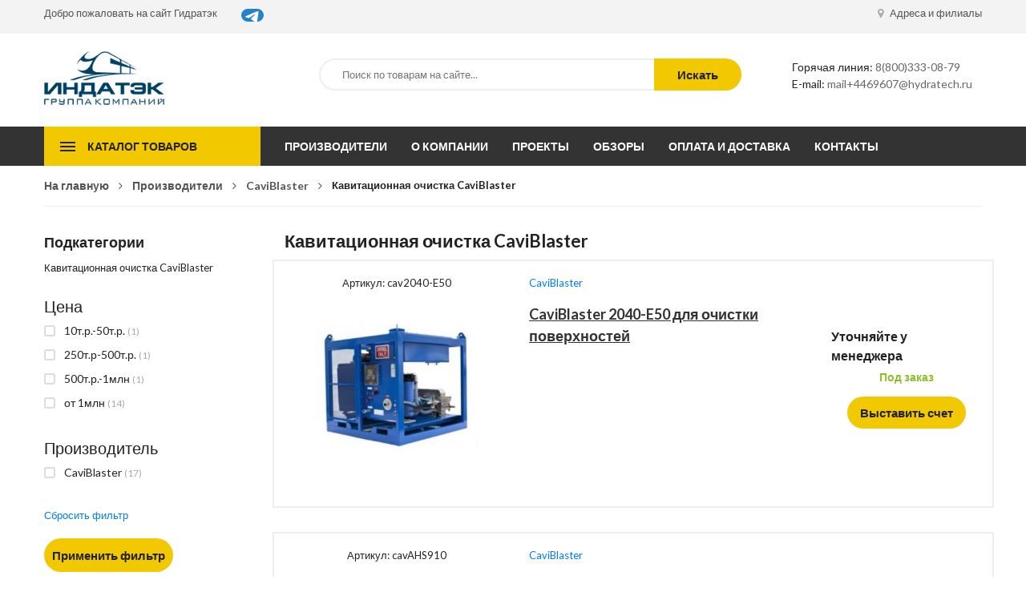

--- FILE ---
content_type: text/html; charset=UTF-8
request_url: https://www.hydratech.ru/brand/caviblaster/equipment_cavitation_cleaning/
body_size: 9795
content:
<!DOCTYPE html>
<html lang="ru">
<head>
	<meta charset="UTF-8">
	<title>Кавитационная очистка CaviBlaster - купить от официального дилера</title>
	<meta name="description" content="Промышленное оборудование для кавитационной очистки от официального дилера Caviblaster с доставкой по РФ ">
    
	<link rel="stylesheet" defer href="/tpl/shop/css/libs.min.css">
	<link rel="stylesheet" defer href="/tpl/shop/css/slick.css">
	<link rel="stylesheet" defer href="/tpl/shop/css/slick-theme.css">
	<link rel="stylesheet" defer href="/tpl/shop/css/menu.css">
	<link rel="stylesheet" defer href="/tpl/shop/css/jquery-ui.min.css">
	<link rel="stylesheet" defer href="/tpl/shop/css/main.css">

	<meta name="viewport" content="width=device-width, initial-scale=1"/>
	<link rel="canonical" href="https://www.hydratech.ru/brand/caviblaster/equipment_cavitation_cleaning/"/>
	<link href="https://fonts.googleapis.com/css?family=Lato:100,300,400,700,900" rel="stylesheet">
	<script>
	var page_type = 'category';
	var page_id = '2316';
	var xuid=4469607;
	</script>
</head>
<body>
		
	<header class="header">
		<div class="top-header">
			<div class="container">
				<div class="flex justify-content-between">
					<div class="welcome">
						<ul class="welcome-menu">
							<li class="welcome-item"><a href="/">Добро пожаловать на сайт Гидратэк</a></li>
							<li style="padding-left:30px;">
							<a href="https://t.me/indatech_ru" target="_blank" style="border-radius:20px;background:#2481cc;"><img src="https://indatech.pro/media/WidgetButton_LogoLarge.png"></a>
							</li>
						</ul>
					</div>
					<div class="user">
						<ul class="user-menu">
							<li>
								<a href="/contact.html">
									<span class="icon icon-font fa fa-map-marker"></span>
									Адреса и филиалы
								</a>
							
							</li>
							
						</ul>
					</div>
				</div>
			</div>
		</div>

		<div class="main-header">	
			<div class="container">
				<div class="row">
					<div class="col-lg-2 col-md-4">
						<div class="logo" style="float:left;display:inline-block;"><a href="/" style="float:left;"><img src="/images/site/logo.png" alt="logo"></a>&nbsp;</div>
						
					</div>
					<div class="col-lg-7 col-md-8">
							
						<form method="get" action="/xsearch.html" class="form-search">
						    <div class="search-box">
						        <input type="text" name="q" class="serchfield txt-livesearch" placeholder="Поиск по товарам на сайте...">
						           
						        <button class="button">Искать</button>
						    </div>
						</form>
					</div>
					<div class="col-lg-3">
						<div class="header-contacts">
							<div class="hotline"><span>Горячая линия:</span> <a href="tel:88003330879">8(800)333-08-79</a></div>
							<div class="email"><span>E-mail:</span> <a href="mailto:mail+4469607@hydratech.ru" id="copytext">mail+4469607@hydratech.ru</a></div>
						</div>
					</div>
				</div>
			</div>
		</div>
	</header>

	<header class="header-device-mobile">
	    <div class="wapper">
	        <div class="item mobile-logo">
				<a href="/"><img alt="Tools" src="/images/site/logo.png" class="_rw"></a>
			</div>
	        <div class="item mobile-search-box has-sub">
	            <a href="#">
	                <span class="icon"><i class="fa fa-search" aria-hidden="true"></i></span>
	            </a>
	            <div class="block-sub">
	                <a href="#" class="close"><i class="fa fa-times" aria-hidden="true"></i></a>
					<form method="get" action="/" class="form-search">

		                <div class="serach-box results-search">
		                    <input autocomplete="off" type="text" class="serchfield txt-livesearch" name="s" value="" placeholder="Search entire store here...">
		                </div>
	            	</form>
	            </div>
	        </div>
	        <div class="item mobile-settings-box has-sub">
	            <a href="#">
	                <span class="icon"><i class="fa fa-cog" aria-hidden="true"></i></span>
	            </a>
	            <div class="block-sub">
	                <a href="#" class="close"><i class="fa fa-times" aria-hidden="true"></i></a>
					            <div class="block-sub-item">
	                <h5 class="block-item-title">Валюта</h5>
	                            </div>
	                        </div>
	        </div>
	        <div class="item menu-bar">
	            <a class="menu-toggle mobile-navigation" href="#menu">
	                <span class="icon">
	                    <span></span>
	                    <span></span>
	                    <span></span>
	                </span>
	            </a>
	        </div>
	    </div>
	</header>
	<div class="main-menu">
		<div class="container">
			<div class="flex">
				<div class="open-menu">
					<button type="button">Каталог товаров</button>
					<ul class="open-categories">
						<li>
	<a href="/pumps/pumps_slurry/">
		<span class="icon"><img src="/media/icons/2258.png" alt="icon"></span>
		Насосы шламовые
	</a>
</li>
<li>
	<a href="/pumps/pumps_high_pressure_pumps_and_pumps/">
		<span class="icon"><img src="/media/icons/2290.png" alt="icon"></span>
		Высоконапорные насосы и помпы
	</a>
</li>
<li>
	<a href="/pumps/pumps_borehole/">
		<span class="icon"><img src="/media/icons/2259.png" alt="icon"></span>
		Насосы скважинные
	</a>
</li>
<li>
	<a href="/pumps/pumps_semi_submersible/">
		<span class="icon"><img src="/media/icons/2263.png" alt="icon"></span>
		Насосы полупогружные
	</a>
</li>
<li>
	<a href="/pumps/pumps_drainage/">
		<span class="icon"><img src="/media/icons/2267.png" alt="icon"></span>
		Насосы дренажные
	</a>
</li>
<li>
	<a href="/pumps/pumps_submersible/">
		<span class="icon"><img src="/media/icons/2264.png" alt="icon"></span>
		Насосы погружные
	</a>
</li>
<li>
	<a href="/pumps/pumps_well/">
		<span class="icon"><img src="/media/icons/2266.png" alt="icon"></span>
		Насосы колодезные
	</a>
</li>
<li>
	<a href="/pumps/pumps_propeller/">
		<span class="icon"><img src="/media/icons/2262.png" alt="icon"></span>
		Насосы пропеллерные
	</a>
</li>
<li>
	<a href="/pumps/pumps_pump_control_systems/">
		<span class="icon"><img src="/media/icons/2291.png" alt="icon"></span>
		Системы управления насосами
	</a>
</li>


<li class="has-drop">
	<a href="/equipment/">
		<span class="icon"><img src="/media/icons/2272.png" alt="icon"></span>
		Гидравлическое оборудование
	</a>
	<div class="drop-menu">
		<div class="left-column">
			<ul><li><a href="/equipment/equipment_water_pump/">Помпа</a></li><li><a href="/equipment/equipment_saws/">Пилы</a></li><li><a href="/equipment/equipment_perforator/">Перфоратор</a></li><li><a href="/equipment/equipment_jackhammer/">Молоток отбойный</a></li><li><a href="/equipment/equipment_concrete_finishing_machine/">Машина бетоноотделочная</a></li><li><a href="/equipment/equipment_pile_driver/">Копер для забивки</a></li><li><a href="/equipment/equipment_cavitation_cleaning/">Кавитационная очистка</a></li><li><a href="/equipment/equipment_compaction_tool/">Инструмент для уплотнения</a></li></ul>
		</div>
		<div class="right-column pt-none">
			<ul><li><a href="/equipment/equipment_pillar_pull/">Вытягиватель столбов</a></li><li><a href="/equipment/equipment_tamper_rammer/">Вибротрамбовка</a></li><li><a href="/equipment/equipment_rake/">Виброрейка</a></li><li><a href="/equipment/equipment_vibrating_plate/">Виброплита</a></li><li><a href="/equipment/equipment_vibrator/">Вибраторы строительные</a></li><li><a href="/equipment/equipment_petrol_cutter/">Бензорез</a></li><li><a href="/equipment/equipment_automatic_fire_extinguishing_systems/">Автоматические системы пожаротушения</a></li></ul>
		</div>				
	</div>
</li>


					</ul>
				</div>

				<!-- Vertical menu -->
				<nav>
					<ul class="vertical-menu">
						<li><a href="/brand/">Производители</a></li>
						<li><a href="/about.html">О компании</a></li>
						<li><a href="/projects/">Проекты</a></li>
						<li><a href="/stati_i_obzoryi">Обзоры</a></li>
						<li><a href="/pay.html">Оплата и доставка</a></li>
						<li><a href="/contact.html">Контакты</a></li>
					</ul>
				</nav>


			</div>
		</div>
	</div>
	
	
	<section class="page-item">
		<div class="container">
			<div class="row">
				<div class="col-12">
					<div class="breadcrumbs"><ul><li><a href="/">На главную</a></li><li><a href="/brand/">Производители</a></li></li><li><a href="/brand/caviblaster/">CaviBlaster</a></li></li><li>Кавитационная очистка CaviBlaster</li></ul></div>
					
				</div>
				<div class="col-lg-3 sidebar">
					
				
				
					<div class="filter">
						<h3>Подкатегории</h3>
<ul class="product-categories nowrap">
<span class="cat-item lists">Кавитационная очистка CaviBlaster</span>
</ul>
<div class="clear"></div>
						
						<div class="hidden-xs"><div class="fbb" data-filt-id="1.10" style="display:none;"><div class="h5">Цена</div>
				
		<ul class="product-brands">
			<li class="br-item fbb" data-sid="61" style="display:none">
			<input data-select="main_filter" id="fg1_10_61" data-parametr="1_10_61" sid="61" sip="[1,10,61]" autocomplete="off" type="checkbox">
			<label class="checkbox-inline" for="fg1_10_61">
				10т.р.-50т.р.&nbsp;<span smart-id="61" smart-path="1.10" class="count"></span>
			</label></li><li class="br-item fbb" data-sid="62" style="display:none">
			<input data-select="main_filter" id="fg1_10_62" data-parametr="1_10_62" sid="62" sip="[1,10,62]" autocomplete="off" type="checkbox">
			<label class="checkbox-inline" for="fg1_10_62">
				50т.р.-100т.р.&nbsp;<span smart-id="62" smart-path="1.10" class="count"></span>
			</label></li><li class="br-item fbb" data-sid="63" style="display:none">
			<input data-select="main_filter" id="fg1_10_63" data-parametr="1_10_63" sid="63" sip="[1,10,63]" autocomplete="off" type="checkbox">
			<label class="checkbox-inline" for="fg1_10_63">
				100т.р.-250т.р.&nbsp;<span smart-id="63" smart-path="1.10" class="count"></span>
			</label></li><li class="br-item fbb" data-sid="64" style="display:none">
			<input data-select="main_filter" id="fg1_10_64" data-parametr="1_10_64" sid="64" sip="[1,10,64]" autocomplete="off" type="checkbox">
			<label class="checkbox-inline" for="fg1_10_64">
				250т.р-500т.р.&nbsp;<span smart-id="64" smart-path="1.10" class="count"></span>
			</label></li><li class="br-item fbb" data-sid="65" style="display:none">
			<input data-select="main_filter" id="fg1_10_65" data-parametr="1_10_65" sid="65" sip="[1,10,65]" autocomplete="off" type="checkbox">
			<label class="checkbox-inline" for="fg1_10_65">
				500т.р.-1млн&nbsp;<span smart-id="65" smart-path="1.10" class="count"></span>
			</label></li><li class="br-item fbb" data-sid="60" style="display:none">
			<input data-select="main_filter" id="fg1_10_60" data-parametr="1_10_60" sid="60" sip="[1,10,60]" autocomplete="off" type="checkbox">
			<label class="checkbox-inline" for="fg1_10_60">
				до 10т.р.&nbsp;<span smart-id="60" smart-path="1.10" class="count"></span>
			</label></li><li class="br-item fbb" data-sid="66" style="display:none">
			<input data-select="main_filter" id="fg1_10_66" data-parametr="1_10_66" sid="66" sip="[1,10,66]" autocomplete="off" type="checkbox">
			<label class="checkbox-inline" for="fg1_10_66">
				от 1млн&nbsp;<span smart-id="66" smart-path="1.10" class="count"></span>
			</label></li>
		</ul></div><div class="fbb" data-filt-id="1.9" style="display:none;"><div class="h5">Производитель</div>
				
		<ul class="product-brands">
			<li class="br-item fbb" data-sid="53" style="display:none">
			<input data-select="main_filter" id="fg1_9_53" data-parametr="1_9_53" sid="53" sip="[1,9,53]" autocomplete="off" type="checkbox">
			<label class="checkbox-inline" for="fg1_9_53">
				Atlas Copco&nbsp;<span smart-id="53" smart-path="1.9" class="count"></span>
			</label></li><li class="br-item fbb" data-sid="59" style="display:none">
			<input data-select="main_filter" id="fg1_9_59" data-parametr="1_9_59" sid="59" sip="[1,9,59]" autocomplete="off" type="checkbox">
			<label class="checkbox-inline" for="fg1_9_59">
				CaviBlaster&nbsp;<span smart-id="59" smart-path="1.9" class="count"></span>
			</label></li><li class="br-item fbb" data-sid="58" style="display:none">
			<input data-select="main_filter" id="fg1_9_58" data-parametr="1_9_58" sid="58" sip="[1,9,58]" autocomplete="off" type="checkbox">
			<label class="checkbox-inline" for="fg1_9_58">
				Grindex&nbsp;<span smart-id="58" smart-path="1.9" class="count"></span>
			</label></li><li class="br-item fbb" data-sid="56" style="display:none">
			<input data-select="main_filter" id="fg1_9_56" data-parametr="1_9_56" sid="56" sip="[1,9,56]" autocomplete="off" type="checkbox">
			<label class="checkbox-inline" for="fg1_9_56">
				HYCON&nbsp;<span smart-id="56" smart-path="1.9" class="count"></span>
			</label></li><li class="br-item fbb" data-sid="55" style="display:none">
			<input data-select="main_filter" id="fg1_9_55" data-parametr="1_9_55" sid="55" sip="[1,9,55]" autocomplete="off" type="checkbox">
			<label class="checkbox-inline" for="fg1_9_55">
				Hydra-teсh&nbsp;<span smart-id="55" smart-path="1.9" class="count"></span>
			</label></li><li class="br-item fbb" data-sid="52" style="display:none">
			<input data-select="main_filter" id="fg1_9_52" data-parametr="1_9_52" sid="52" sip="[1,9,52]" autocomplete="off" type="checkbox">
			<label class="checkbox-inline" for="fg1_9_52">
				Lowara&nbsp;<span smart-id="52" smart-path="1.9" class="count"></span>
			</label></li><li class="br-item fbb" data-sid="57" style="display:none">
			<input data-select="main_filter" id="fg1_9_57" data-parametr="1_9_57" sid="57" sip="[1,9,57]" autocomplete="off" type="checkbox">
			<label class="checkbox-inline" for="fg1_9_57">
				SOLIDPUMP&nbsp;<span smart-id="57" smart-path="1.9" class="count"></span>
			</label></li>
		</ul></div><div class="fbb" data-filt-id="1.1" style="display:none;"><div class="h5">Производительность, м3/ч.
</div>
				
		<ul class="product-brands">
			<li class="br-item fbb" data-sid="1" style="display:none">
			<input data-select="main_filter" id="fg1_1_1" data-parametr="1_1_1" sid="1" sip="[1,1,1]" autocomplete="off" type="checkbox">
			<label class="checkbox-inline" for="fg1_1_1">
				0-25&nbsp;<span smart-id="1" smart-path="1.1" class="count"></span>
			</label></li><li class="br-item fbb" data-sid="2" style="display:none">
			<input data-select="main_filter" id="fg1_1_2" data-parametr="1_1_2" sid="2" sip="[1,1,2]" autocomplete="off" type="checkbox">
			<label class="checkbox-inline" for="fg1_1_2">
				25-50&nbsp;<span smart-id="2" smart-path="1.1" class="count"></span>
			</label></li><li class="br-item fbb" data-sid="3" style="display:none">
			<input data-select="main_filter" id="fg1_1_3" data-parametr="1_1_3" sid="3" sip="[1,1,3]" autocomplete="off" type="checkbox">
			<label class="checkbox-inline" for="fg1_1_3">
				50-65&nbsp;<span smart-id="3" smart-path="1.1" class="count"></span>
			</label></li><li class="br-item fbb" data-sid="4" style="display:none">
			<input data-select="main_filter" id="fg1_1_4" data-parametr="1_1_4" sid="4" sip="[1,1,4]" autocomplete="off" type="checkbox">
			<label class="checkbox-inline" for="fg1_1_4">
				65-80&nbsp;<span smart-id="4" smart-path="1.1" class="count"></span>
			</label></li><li class="br-item fbb" data-sid="5" style="display:none">
			<input data-select="main_filter" id="fg1_1_5" data-parametr="1_1_5" sid="5" sip="[1,1,5]" autocomplete="off" type="checkbox">
			<label class="checkbox-inline" for="fg1_1_5">
				120&nbsp;<span smart-id="5" smart-path="1.1" class="count"></span>
			</label></li><li class="br-item fbb" data-sid="6" style="display:none">
			<input data-select="main_filter" id="fg1_1_6" data-parametr="1_1_6" sid="6" sip="[1,1,6]" autocomplete="off" type="checkbox">
			<label class="checkbox-inline" for="fg1_1_6">
				160-240&nbsp;<span smart-id="6" smart-path="1.1" class="count"></span>
			</label></li><li class="br-item fbb" data-sid="7" style="display:none">
			<input data-select="main_filter" id="fg1_1_7" data-parametr="1_1_7" sid="7" sip="[1,1,7]" autocomplete="off" type="checkbox">
			<label class="checkbox-inline" for="fg1_1_7">
				300-400&nbsp;<span smart-id="7" smart-path="1.1" class="count"></span>
			</label></li><li class="br-item fbb" data-sid="8" style="display:none">
			<input data-select="main_filter" id="fg1_1_8" data-parametr="1_1_8" sid="8" sip="[1,1,8]" autocomplete="off" type="checkbox">
			<label class="checkbox-inline" for="fg1_1_8">
				600-1000&nbsp;<span smart-id="8" smart-path="1.1" class="count"></span>
			</label></li>
		</ul></div><div class="fbb" data-filt-id="1.2" style="display:none;"><div class="h5">Мощность, кВТ</div>
				
		<ul class="product-brands">
			<li class="br-item fbb" data-sid="15" style="display:none">
			<input data-select="main_filter" id="fg1_2_15" data-parametr="1_2_15" sid="15" sip="[1,2,15]" autocomplete="off" type="checkbox">
			<label class="checkbox-inline" for="fg1_2_15">
				>75кВт&nbsp;<span smart-id="15" smart-path="1.2" class="count"></span>
			</label></li><li class="br-item fbb" data-sid="9" style="display:none">
			<input data-select="main_filter" id="fg1_2_9" data-parametr="1_2_9" sid="9" sip="[1,2,9]" autocomplete="off" type="checkbox">
			<label class="checkbox-inline" for="fg1_2_9">
				до 2 кВт&nbsp;<span smart-id="9" smart-path="1.2" class="count"></span>
			</label></li><li class="br-item fbb" data-sid="10" style="display:none">
			<input data-select="main_filter" id="fg1_2_10" data-parametr="1_2_10" sid="10" sip="[1,2,10]" autocomplete="off" type="checkbox">
			<label class="checkbox-inline" for="fg1_2_10">
				до 10 кВт&nbsp;<span smart-id="10" smart-path="1.2" class="count"></span>
			</label></li><li class="br-item fbb" data-sid="11" style="display:none">
			<input data-select="main_filter" id="fg1_2_11" data-parametr="1_2_11" sid="11" sip="[1,2,11]" autocomplete="off" type="checkbox">
			<label class="checkbox-inline" for="fg1_2_11">
				до 25 кВт&nbsp;<span smart-id="11" smart-path="1.2" class="count"></span>
			</label></li><li class="br-item fbb" data-sid="12" style="display:none">
			<input data-select="main_filter" id="fg1_2_12" data-parametr="1_2_12" sid="12" sip="[1,2,12]" autocomplete="off" type="checkbox">
			<label class="checkbox-inline" for="fg1_2_12">
				до 30кВт&nbsp;<span smart-id="12" smart-path="1.2" class="count"></span>
			</label></li><li class="br-item fbb" data-sid="13" style="display:none">
			<input data-select="main_filter" id="fg1_2_13" data-parametr="1_2_13" sid="13" sip="[1,2,13]" autocomplete="off" type="checkbox">
			<label class="checkbox-inline" for="fg1_2_13">
				до 55кВт&nbsp;<span smart-id="13" smart-path="1.2" class="count"></span>
			</label></li><li class="br-item fbb" data-sid="14" style="display:none">
			<input data-select="main_filter" id="fg1_2_14" data-parametr="1_2_14" sid="14" sip="[1,2,14]" autocomplete="off" type="checkbox">
			<label class="checkbox-inline" for="fg1_2_14">
				до 75кВт&nbsp;<span smart-id="14" smart-path="1.2" class="count"></span>
			</label></li>
		</ul></div><div class="fbb" data-filt-id="1.3" style="display:none;"><div class="h5">Класс изоляции</div>
				
		<ul class="product-brands">
			<li class="br-item fbb" data-sid="16" style="display:none">
			<input data-select="main_filter" id="fg1_3_16" data-parametr="1_3_16" sid="16" sip="[1,3,16]" autocomplete="off" type="checkbox">
			<label class="checkbox-inline" for="fg1_3_16">
				F <br><span class="sm">(+155C)</span>&nbsp;<span smart-id="16" smart-path="1.3" class="count"></span>
			</label></li>
		</ul></div><div class="fbb" data-filt-id="1.4" style="display:none;"><div class="h5">Напор, м.</div>
				
		<ul class="product-brands">
			<li class="br-item fbb" data-sid="18" style="display:none">
			<input data-select="main_filter" id="fg1_4_18" data-parametr="1_4_18" sid="18" sip="[1,4,18]" autocomplete="off" type="checkbox">
			<label class="checkbox-inline" for="fg1_4_18">
				0-25&nbsp;<span smart-id="18" smart-path="1.4" class="count"></span>
			</label></li><li class="br-item fbb" data-sid="19" style="display:none">
			<input data-select="main_filter" id="fg1_4_19" data-parametr="1_4_19" sid="19" sip="[1,4,19]" autocomplete="off" type="checkbox">
			<label class="checkbox-inline" for="fg1_4_19">
				26-50&nbsp;<span smart-id="19" smart-path="1.4" class="count"></span>
			</label></li><li class="br-item fbb" data-sid="20" style="display:none">
			<input data-select="main_filter" id="fg1_4_20" data-parametr="1_4_20" sid="20" sip="[1,4,20]" autocomplete="off" type="checkbox">
			<label class="checkbox-inline" for="fg1_4_20">
				51-70&nbsp;<span smart-id="20" smart-path="1.4" class="count"></span>
			</label></li><li class="br-item fbb" data-sid="21" style="display:none">
			<input data-select="main_filter" id="fg1_4_21" data-parametr="1_4_21" sid="21" sip="[1,4,21]" autocomplete="off" type="checkbox">
			<label class="checkbox-inline" for="fg1_4_21">
				80-90&nbsp;<span smart-id="21" smart-path="1.4" class="count"></span>
			</label></li><li class="br-item fbb" data-sid="22" style="display:none">
			<input data-select="main_filter" id="fg1_4_22" data-parametr="1_4_22" sid="22" sip="[1,4,22]" autocomplete="off" type="checkbox">
			<label class="checkbox-inline" for="fg1_4_22">
				100-120&nbsp;<span smart-id="22" smart-path="1.4" class="count"></span>
			</label></li><li class="br-item fbb" data-sid="23" style="display:none">
			<input data-select="main_filter" id="fg1_4_23" data-parametr="1_4_23" sid="23" sip="[1,4,23]" autocomplete="off" type="checkbox">
			<label class="checkbox-inline" for="fg1_4_23">
				140-160&nbsp;<span smart-id="23" smart-path="1.4" class="count"></span>
			</label></li><li class="br-item fbb" data-sid="24" style="display:none">
			<input data-select="main_filter" id="fg1_4_24" data-parametr="1_4_24" sid="24" sip="[1,4,24]" autocomplete="off" type="checkbox">
			<label class="checkbox-inline" for="fg1_4_24">
				240&nbsp;<span smart-id="24" smart-path="1.4" class="count"></span>
			</label></li><li class="br-item fbb" data-sid="25" style="display:none">
			<input data-select="main_filter" id="fg1_4_25" data-parametr="1_4_25" sid="25" sip="[1,4,25]" autocomplete="off" type="checkbox">
			<label class="checkbox-inline" for="fg1_4_25">
				330-340&nbsp;<span smart-id="25" smart-path="1.4" class="count"></span>
			</label></li><li class="br-item fbb" data-sid="26" style="display:none">
			<input data-select="main_filter" id="fg1_4_26" data-parametr="1_4_26" sid="26" sip="[1,4,26]" autocomplete="off" type="checkbox">
			<label class="checkbox-inline" for="fg1_4_26">
				700&nbsp;<span smart-id="26" smart-path="1.4" class="count"></span>
			</label></li>
		</ul></div><div class="fbb" data-filt-id="1.5" style="display:none;"><div class="h5">Диапазон температур, С</div>
				
		<ul class="product-brands">
			<li class="br-item fbb" data-sid="28" style="display:none">
			<input data-select="main_filter" id="fg1_5_28" data-parametr="1_5_28" sid="28" sip="[1,5,28]" autocomplete="off" type="checkbox">
			<label class="checkbox-inline" for="fg1_5_28">
				до +35&nbsp;<span smart-id="28" smart-path="1.5" class="count"></span>
			</label></li><li class="br-item fbb" data-sid="29" style="display:none">
			<input data-select="main_filter" id="fg1_5_29" data-parametr="1_5_29" sid="29" sip="[1,5,29]" autocomplete="off" type="checkbox">
			<label class="checkbox-inline" for="fg1_5_29">
				до +40&nbsp;<span smart-id="29" smart-path="1.5" class="count"></span>
			</label></li><li class="br-item fbb" data-sid="30" style="display:none">
			<input data-select="main_filter" id="fg1_5_30" data-parametr="1_5_30" sid="30" sip="[1,5,30]" autocomplete="off" type="checkbox">
			<label class="checkbox-inline" for="fg1_5_30">
				до +50&nbsp;<span smart-id="30" smart-path="1.5" class="count"></span>
			</label></li><li class="br-item fbb" data-sid="31" style="display:none">
			<input data-select="main_filter" id="fg1_5_31" data-parametr="1_5_31" sid="31" sip="[1,5,31]" autocomplete="off" type="checkbox">
			<label class="checkbox-inline" for="fg1_5_31">
				до +60&nbsp;<span smart-id="31" smart-path="1.5" class="count"></span>
			</label></li><li class="br-item fbb" data-sid="32" style="display:none">
			<input data-select="main_filter" id="fg1_5_32" data-parametr="1_5_32" sid="32" sip="[1,5,32]" autocomplete="off" type="checkbox">
			<label class="checkbox-inline" for="fg1_5_32">
				от -10 до +90&nbsp;<span smart-id="32" smart-path="1.5" class="count"></span>
			</label></li><li class="br-item fbb" data-sid="33" style="display:none">
			<input data-select="main_filter" id="fg1_5_33" data-parametr="1_5_33" sid="33" sip="[1,5,33]" autocomplete="off" type="checkbox">
			<label class="checkbox-inline" for="fg1_5_33">
				от -10 до +120&nbsp;<span smart-id="33" smart-path="1.5" class="count"></span>
			</label></li><li class="br-item fbb" data-sid="34" style="display:none">
			<input data-select="main_filter" id="fg1_5_34" data-parametr="1_5_34" sid="34" sip="[1,5,34]" autocomplete="off" type="checkbox">
			<label class="checkbox-inline" for="fg1_5_34">
				от -20 до +140&nbsp;<span smart-id="34" smart-path="1.5" class="count"></span>
			</label></li><li class="br-item fbb" data-sid="35" style="display:none">
			<input data-select="main_filter" id="fg1_5_35" data-parametr="1_5_35" sid="35" sip="[1,5,35]" autocomplete="off" type="checkbox">
			<label class="checkbox-inline" for="fg1_5_35">
				от -30 до +120&nbsp;<span smart-id="35" smart-path="1.5" class="count"></span>
			</label></li>
		</ul></div><div class="fbb" data-filt-id="1.7" style="display:none;"><div class="h5">Максимальное погружение, м</div>
				
		<ul class="product-brands">
			<li class="br-item fbb" data-sid="44" style="display:none">
			<input data-select="main_filter" id="fg1_7_44" data-parametr="1_7_44" sid="44" sip="[1,7,44]" autocomplete="off" type="checkbox">
			<label class="checkbox-inline" for="fg1_7_44">
				до 10&nbsp;<span smart-id="44" smart-path="1.7" class="count"></span>
			</label></li><li class="br-item fbb" data-sid="45" style="display:none">
			<input data-select="main_filter" id="fg1_7_45" data-parametr="1_7_45" sid="45" sip="[1,7,45]" autocomplete="off" type="checkbox">
			<label class="checkbox-inline" for="fg1_7_45">
				до 20&nbsp;<span smart-id="45" smart-path="1.7" class="count"></span>
			</label></li><li class="br-item fbb" data-sid="46" style="display:none">
			<input data-select="main_filter" id="fg1_7_46" data-parametr="1_7_46" sid="46" sip="[1,7,46]" autocomplete="off" type="checkbox">
			<label class="checkbox-inline" for="fg1_7_46">
				до 300&nbsp;<span smart-id="46" smart-path="1.7" class="count"></span>
			</label></li><li class="br-item fbb" data-sid="47" style="display:none">
			<input data-select="main_filter" id="fg1_7_47" data-parametr="1_7_47" sid="47" sip="[1,7,47]" autocomplete="off" type="checkbox">
			<label class="checkbox-inline" for="fg1_7_47">
				до 350&nbsp;<span smart-id="47" smart-path="1.7" class="count"></span>
			</label></li>
		</ul></div>
		<div style="display:none;position: absolute; z-index: 100; border: 1px solid #0f5799; height: 25px; background: none repeat scroll 0% 0% rgb(255, 255, 255); font-size: 14px; " id="guru-counter"><div style="position:absolute;left:0%;margin-left:-6px; width:8px; height:25px; background:url(/media/images/filters-modelmeter-tentacle1r.png) no-repeat scroll 0 50% transparent; overflow:hidden"></div><div style="position:relative; white-space:nowrap; margin-top:4px; padding:0 7px;height:30px;" id="guru-counter-inner">Выбрано: <span id="model_counter">0</span> <a data-value="guru_filters_form_link" data-button-type="main" href="javascript:;">Показать</a></div></div>

		<a data-value="clear_filter" data-button-type="main" href="javascript:;">Сбросить фильтр</a><br/><br/><a class="btn-link" data-value="guru_filters_form_link" data-button-type="main" href="javascript:;">Применить фильтр</a></div>
					</div>
					
				</div>
				<div class="col-lg-9 content">
					<h1 class="content-title">Кавитационная очистка CaviBlaster</h1>


					<div class="catalog refresh_table">
						<div class="row"><li class="catalog-item type-list pritem" data-id="169">
							<div class="catalog-img">
								<p class="artstyle">Артикул: <span class="catart">cav2040-E50</span></p>
								<img class="catimg" src="/images/products/400x300/00-00024797_1.jpg">
							</div>
							<div class="catalog-info">
								<p class="brand"><a href="/brand/caviblaster/">CaviBlaster</a></p>
								<p class="catalog-name"><a href="/product/caviblaster_2040_e50_dlya_ochistki_poverhnostey/"><span class="catname">CaviBlaster 2040-E50 для очистки поверхностей</span> </a></p>
								
								
							</div>
							<div class="catalog-left">
								<div class="price" data-price="0">Уточняйте у менеджера</div>
								<div class="availability"><span><!--noindex-->Под заказ<!--noindex--></span></div>
								<a href="javascript:;" class="btn-link" data-action="order_from_catalog" data-id="169">Выставить счет</a>
								
							</div>
						</li><li class="catalog-item type-list pritem" data-id="185">
							<div class="catalog-img">
								<p class="artstyle">Артикул: <span class="catart">cavAHS910</span></p>
								<img class="catimg" src="/images/products/400x300/00-00024788_1.jpg">
							</div>
							<div class="catalog-info">
								<p class="brand"><a href="/brand/caviblaster/">CaviBlaster</a></p>
								<p class="catalog-name"><a href="/product/termoplastikovyiy_rukav_vyisokogo_davleniya_s_brs_dlya_caviblaster_1222/"><span class="catname">Термопластиковый рукав высокого давления с БРС для CaviBlaster 1222</span> </a></p>
								
								
							</div>
							<div class="catalog-left">
								<div class="price" data-price="0">Уточняйте у менеджера</div>
								<div class="availability"><span><!--noindex-->Под заказ<!--noindex--></span></div>
								<a href="javascript:;" class="btn-link" data-action="order_from_catalog" data-id="185">Выставить счет</a>
								
							</div>
						</li><li class="catalog-item type-list pritem" data-id="170">
							<div class="catalog-img">
								<p class="artstyle">Артикул: <span class="catart">cav2040</span></p>
								<img class="catimg" src="/images/products/400x300/00-00024796_1.jpg">
							</div>
							<div class="catalog-info">
								<p class="brand"><a href="/brand/caviblaster/">CaviBlaster</a></p>
								<p class="catalog-name"><a href="/product/caviblaster_2040_dlya_ochistki_poverhnostey/"><span class="catname">CaviBlaster 2040 для очистки поверхностей</span> </a></p>
								
								
							</div>
							<div class="catalog-left">
								<div class="price" data-price="0">Уточняйте у менеджера</div>
								<div class="availability"><span><!--noindex-->Под заказ<!--noindex--></span></div>
								<a href="javascript:;" class="btn-link" data-action="order_from_catalog" data-id="170">Выставить счет</a>
								
							</div>
						</li><li class="catalog-item type-list pritem" data-id="5774">
							<div class="catalog-img">
								<p class="artstyle">Артикул: <span class="catart">cav1222</span></p>
								<img class="catimg" src="/images/products/400x300/00-00024782_1.jpg">
							</div>
							<div class="catalog-info">
								<p class="brand"><a href="/brand/caviblaster/">CaviBlaster</a></p>
								<p class="catalog-name"><a href="/product/caviblaster_1222_s_benzoprivodom_dlya_ochistki_lyubyih_vidov_poverhnostey/"><span class="catname">CaviBlaster 1222 с бензоприводом для очистки любых видов поверхностей</span> </a></p>
								
								<ul class="more-info"><li><div class="info-name"><span>Поток Струи (Л/Мин):</span></div><div class="info-value">46</div></li><li><div class="info-name"><span>Вес (кг.)</span></div><div class="info-value">105</div></li><li><div class="info-name"><span>Поток струи (л/мин.)</span></div><div class="info-value">46</div></li><li><div class="info-name"><span>Вес, кг</span></div><div class="info-value">105</div></li><li><div class="info-name"><span>Давление в сопле (Бар)</span></div><div class="info-value">152</div></li></ul>
							</div>
							<div class="catalog-left">
								<div class="price" data-price="0">Уточняйте у менеджера</div>
								<div class="availability"><span><!--noindex-->Под заказ<!--noindex--></span></div>
								<a href="javascript:;" class="btn-link" data-action="order_from_catalog" data-id="5774">Выставить счет</a>
								
							</div>
						</li><li class="catalog-item type-list pritem" data-id="171">
							<div class="catalog-img">
								<p class="artstyle">Артикул: <span class="catart">cav2022-E50</span></p>
								<img class="catimg" src="/images/products/400x300/00-00024794_1.jpg">
							</div>
							<div class="catalog-info">
								<p class="brand"><a href="/brand/caviblaster/">CaviBlaster</a></p>
								<p class="catalog-name"><a href="/product/caviblaster_2022_e50_s_elektroprivodom/"><span class="catname">CaviBlaster 2022-E50 с электроприводом</span> </a></p>
								
								<ul class="more-info"><li><div class="info-name"><span>Поток Струи (Л/Мин):</span></div><div class="info-value">76</div></li><li><div class="info-name"><span>Поток струи (л/мин.)</span></div><div class="info-value">76</div></li><li><div class="info-name"><span>Давление в сопле (Бар)</span></div><div class="info-value">152</div></li></ul>
							</div>
							<div class="catalog-left">
								<div class="price" data-price="0">Уточняйте у менеджера</div>
								<div class="availability"><span><!--noindex-->Под заказ<!--noindex--></span></div>
								<a href="javascript:;" class="btn-link" data-action="order_from_catalog" data-id="171">Выставить счет</a>
								
							</div>
						</li><li class="catalog-item type-list pritem" data-id="5775">
							<div class="catalog-img">
								<p class="artstyle">Артикул: <span class="catart">cav101222001</span></p>
								<img class="catimg" src="/images/products/400x300/00-00024785_1.jpg">
							</div>
							<div class="catalog-info">
								<p class="brand"><a href="/brand/caviblaster/">CaviBlaster</a></p>
								<p class="catalog-name"><a href="/product/kavitatsionnyiy_pistolet_bez_otdachi_dlya_caviblaster_1222/"><span class="catname">Кавитационный пистолет без отдачи для CaviBlaster 1222</span> </a></p>
								
								
							</div>
							<div class="catalog-left">
								<div class="price" data-price="0">Уточняйте у менеджера</div>
								<div class="availability"><span><!--noindex-->Под заказ<!--noindex--></span></div>
								<a href="javascript:;" class="btn-link" data-action="order_from_catalog" data-id="5775">Выставить счет</a>
								
							</div>
						</li><li class="catalog-item type-list pritem" data-id="172">
							<div class="catalog-img">
								<p class="artstyle">Артикул: <span class="catart">cav2022-U</span></p>
								<img class="catimg" src="/images/products/400x300/00-00024793_1.jpg">
							</div>
							<div class="catalog-info">
								<p class="brand"><a href="/brand/caviblaster/">CaviBlaster</a></p>
								<p class="catalog-name"><a href="/product/caviblaster_2022_s_dizelnyim_privodom/"><span class="catname">CaviBlaster 2022 с дизельным приводом</span> </a></p>
								
								<ul class="more-info"><li><div class="info-name"><span>Поток Струи (Л/Мин):</span></div><div class="info-value">76</div></li><li><div class="info-name"><span>Поток струи (л/мин.)</span></div><div class="info-value">76</div></li><li><div class="info-name"><span>Давление в сопле (Бар)</span></div><div class="info-value">152</div></li></ul>
							</div>
							<div class="catalog-left">
								<div class="price" data-price="0">Уточняйте у менеджера</div>
								<div class="availability"><span><!--noindex-->Под заказ<!--noindex--></span></div>
								<a href="javascript:;" class="btn-link" data-action="order_from_catalog" data-id="172">Выставить счет</a>
								
							</div>
						</li><li class="catalog-item type-list pritem" data-id="173">
							<div class="catalog-img">
								<p class="artstyle">Артикул: <span class="catart">cav1620-E50</span></p>
								<img class="catimg" src="/images/products/400x300/00-00024790_1.jpg">
							</div>
							<div class="catalog-info">
								<p class="brand"><a href="/brand/caviblaster/">CaviBlaster</a></p>
								<p class="catalog-name"><a href="/product/caviblaster_1620_e50_s_elektroprivodom/"><span class="catname">CaviBlaster 1620-E50 с электроприводом</span> </a></p>
								
								<ul class="more-info"><li><div class="info-name"><span>Поток Струи (Л/Мин):</span></div><div class="info-value">61</div></li><li><div class="info-name"><span>Поток струи (л/мин.)</span></div><div class="info-value">61</div></li><li><div class="info-name"><span>Давление в сопле (Бар)</span></div><div class="info-value">138</div></li></ul>
							</div>
							<div class="catalog-left">
								<div class="price" data-price="0">Уточняйте у менеджера</div>
								<div class="availability"><span><!--noindex-->Под заказ<!--noindex--></span></div>
								<a href="javascript:;" class="btn-link" data-action="order_from_catalog" data-id="173">Выставить счет</a>
								
							</div>
						</li><li class="catalog-item type-list pritem" data-id="174">
							<div class="catalog-img">
								<p class="artstyle">Артикул: <span class="catart">cav1620-U</span></p>
								<img class="catimg" src="/images/products/400x300/00-00024789_1.jpg">
							</div>
							<div class="catalog-info">
								<p class="brand"><a href="/brand/caviblaster/">CaviBlaster</a></p>
								<p class="catalog-name"><a href="/product/caviblaster_1620_s_dizelnyim_privodom/"><span class="catname">CaviBlaster 1620 с дизельным приводом</span> </a></p>
								
								<ul class="more-info"><li><div class="info-name"><span>Поток Струи (Л/Мин):</span></div><div class="info-value">61</div></li><li><div class="info-name"><span>Поток струи (л/мин.)</span></div><div class="info-value">61</div></li><li><div class="info-name"><span>Давление в сопле (Бар)</span></div><div class="info-value">138</div></li></ul>
							</div>
							<div class="catalog-left">
								<div class="price" data-price="0">Уточняйте у менеджера</div>
								<div class="availability"><span><!--noindex-->Под заказ<!--noindex--></span></div>
								<a href="javascript:;" class="btn-link" data-action="order_from_catalog" data-id="174">Выставить счет</a>
								
							</div>
						</li><li class="catalog-item type-list pritem" data-id="175">
							<div class="catalog-img">
								<p class="artstyle">Артикул: <span class="catart">cav1030-ROV</span></p>
								<img class="catimg" src="/images/products/400x300/00-00024799_1.jpg">
							</div>
							<div class="catalog-info">
								<p class="brand"><a href="/brand/caviblaster/">CaviBlaster</a></p>
								<p class="catalog-name"><a href="/product/caviblaster_1030_rov_s_gidroprivodom_dlya_ustanovki_na_podvodnom_robote/"><span class="catname">CaviBlaster 1030-ROV с гидроприводом для установки на подводном роботе</span> </a></p>
								
								<ul class="more-info"><li><div class="info-name"><span>Поток Струи (Л/Мин):</span></div><div class="info-value">72</div></li><li><div class="info-name"><span>Поток струи (л/мин.)</span></div><div class="info-value">72</div></li><li><div class="info-name"><span>Давление в сопле (Бар)</span></div><div class="info-value">149</div></li></ul>
							</div>
							<div class="catalog-left">
								<div class="price" data-price="0">Уточняйте у менеджера</div>
								<div class="availability"><span><!--noindex-->Под заказ<!--noindex--></span></div>
								<a href="javascript:;" class="btn-link" data-action="order_from_catalog" data-id="175">Выставить счет</a>
								
							</div>
						</li><li class="catalog-item type-list pritem" data-id="176">
							<div class="catalog-img">
								<p class="artstyle">Артикул: <span class="catart">cav1222-E50</span></p>
								<img class="catimg" src="/images/products/400x300/00-00024783_1.jpg">
							</div>
							<div class="catalog-info">
								<p class="brand"><a href="/brand/caviblaster/">CaviBlaster</a></p>
								<p class="catalog-name"><a href="/product/caviblaster_1222_s_elektroprivodom_dlya_ochistki_lyubyih_vidov_poverhnostey/"><span class="catname">CaviBlaster 1222 с электроприводом для очистки любых видов поверхностей</span> </a></p>
								
								<ul class="more-info"><li><div class="info-name"><span>Поток Струи (Л/Мин):</span></div><div class="info-value">46</div></li><li><div class="info-name"><span>Вес (кг.)</span></div><div class="info-value">210</div></li><li><div class="info-name"><span>Поток струи (л/мин.)</span></div><div class="info-value">46</div></li><li><div class="info-name"><span>Вес, кг</span></div><div class="info-value">210</div></li><li><div class="info-name"><span>Давление в сопле (Бар)</span></div><div class="info-value">152</div></li></ul>
							</div>
							<div class="catalog-left">
								<div class="price" data-price="0">Уточняйте у менеджера</div>
								<div class="availability"><span><!--noindex-->Под заказ<!--noindex--></span></div>
								<a href="javascript:;" class="btn-link" data-action="order_from_catalog" data-id="176">Выставить счет</a>
								
							</div>
						</li><li class="catalog-item type-list pritem" data-id="177">
							<div class="catalog-img">
								<p class="artstyle">Артикул: <span class="catart">cav2828-DCD</span></p>
								<img class="catimg" src="/images/products/400x300/00-00024800_1.jpg">
							</div>
							<div class="catalog-info">
								<p class="brand"><a href="/brand/caviblaster/">CaviBlaster</a></p>
								<p class="catalog-name"><a href="/product/nasadka_dlya_ploschadnoy_ochistki_dublkavidom_dlya_caviblaster_2828/"><span class="catname">Насадка для площадной очистки ДубльКавидом для CaviBlaster 2828</span> </a></p>
								
								
							</div>
							<div class="catalog-left">
								<div class="price" data-price="0">Уточняйте у менеджера</div>
								<div class="availability"><span><!--noindex-->Под заказ<!--noindex--></span></div>
								<a href="javascript:;" class="btn-link" data-action="order_from_catalog" data-id="177">Выставить счет</a>
								
							</div>
						</li><li class="catalog-item type-list pritem" data-id="178">
							<div class="catalog-img">
								<p class="artstyle">Артикул: <span class="catart">cav2040-gun</span></p>
								<img class="catimg" src="/images/products/400x300/00-00024798_1.jpg">
							</div>
							<div class="catalog-info">
								<p class="brand"><a href="/brand/caviblaster/">CaviBlaster</a></p>
								<p class="catalog-name"><a href="/product/kavitatsionnyiy_pistolet_bez_otdachi_dlya_caviblaster_2040/"><span class="catname">Кавитационный пистолет без отдачи для CaviBlaster 2040</span> </a></p>
								
								
							</div>
							<div class="catalog-left">
								<div class="price" data-price="0">Уточняйте у менеджера</div>
								<div class="availability"><span><!--noindex-->Под заказ<!--noindex--></span></div>
								<a href="javascript:;" class="btn-link" data-action="order_from_catalog" data-id="178">Выставить счет</a>
								
							</div>
						</li><li class="catalog-item type-list pritem" data-id="179">
							<div class="catalog-img">
								<p class="artstyle">Артикул: <span class="catart">cav2022-gun</span></p>
								<img class="catimg" src="/images/products/400x300/00-00024795_1.jpg">
							</div>
							<div class="catalog-info">
								<p class="brand"><a href="/brand/caviblaster/">CaviBlaster</a></p>
								<p class="catalog-name"><a href="/product/kavitatsionnyiy_pistolet_bez_otdachi_dlya_caviblaster_2022/"><span class="catname">Кавитационный пистолет без отдачи для CaviBlaster 2022</span> </a></p>
								
								
							</div>
							<div class="catalog-left">
								<div class="price" data-price="0">Уточняйте у менеджера</div>
								<div class="availability"><span><!--noindex-->Под заказ<!--noindex--></span></div>
								<a href="javascript:;" class="btn-link" data-action="order_from_catalog" data-id="179">Выставить счет</a>
								
							</div>
						</li><li class="catalog-item type-list pritem" data-id="180">
							<div class="catalog-img">
								<p class="artstyle">Артикул: <span class="catart">cav1620-gun</span></p>
								<img class="catimg" src="/images/products/400x300/00-00024791_1.jpg">
							</div>
							<div class="catalog-info">
								<p class="brand"><a href="/brand/caviblaster/">CaviBlaster</a></p>
								<p class="catalog-name"><a href="/product/kavitatsionnyiy_pistolet_bez_otdachi_dlya_caviblaster_1620/"><span class="catname">Кавитационный пистолет без отдачи для CaviBlaster 1620</span> </a></p>
								
								
							</div>
							<div class="catalog-left">
								<div class="price" data-price="0">Уточняйте у менеджера</div>
								<div class="availability"><span><!--noindex-->Под заказ<!--noindex--></span></div>
								<a href="javascript:;" class="btn-link" data-action="order_from_catalog" data-id="180">Выставить счет</a>
								
							</div>
						</li><li class="catalog-item type-list pritem" data-id="181">
							<div class="catalog-img">
								<p class="artstyle">Артикул: <span class="catart">cav1620-CD</span></p>
								<img class="catimg" src="/images/products/400x300/00-00024792_1.jpg">
							</div>
							<div class="catalog-info">
								<p class="brand"><a href="/brand/caviblaster/">CaviBlaster</a></p>
								<p class="catalog-name"><a href="/product/nasadka_dlya_ploschadnoy_ochistki_kavidom_dlya_caviblaster_1620/"><span class="catname">Насадка для площадной очистки Кавидом для CaviBlaster 1620</span> </a></p>
								
								<ul class="more-info"><li><div class="info-name"><span>Скорость Очистки (М2):</span></div><div class="info-value">100</div></li></ul>
							</div>
							<div class="catalog-left">
								<div class="price" data-price="0">Уточняйте у менеджера</div>
								<div class="availability"><span><!--noindex-->Под заказ<!--noindex--></span></div>
								<a href="javascript:;" class="btn-link" data-action="order_from_catalog" data-id="181">Выставить счет</a>
								
							</div>
						</li><li class="catalog-item type-list pritem" data-id="182">
							<div class="catalog-img">
								<p class="artstyle">Артикул: <span class="catart">cav1222-CD</span></p>
								<img class="catimg" src="/images/products/400x300/00-00024786_1.jpg">
							</div>
							<div class="catalog-info">
								<p class="brand"><a href="/brand/caviblaster/">CaviBlaster</a></p>
								<p class="catalog-name"><a href="/product/nasadka_dlya_ploschadnoy_ochistki_kavidom_dlya_caviblaster_1222/"><span class="catname">Насадка для площадной очистки Кавидом для CaviBlaster 1222</span> </a></p>
								
								<ul class="more-info"><li><div class="info-name"><span>Скорость Очистки (М2):</span></div><div class="info-value">100</div></li></ul>
							</div>
							<div class="catalog-left">
								<div class="price" data-price="0">Уточняйте у менеджера</div>
								<div class="availability"><span><!--noindex-->Под заказ<!--noindex--></span></div>
								<a href="javascript:;" class="btn-link" data-action="order_from_catalog" data-id="182">Выставить счет</a>
								
							</div>
						</li><li class="catalog-item type-list pritem" data-id="183">
							<div class="catalog-img">
								<p class="artstyle">Артикул: <span class="catart">cav1122-gun</span></p>
								<img class="catimg" src="/images/products/400x300//media/images/noimage.gif">
							</div>
							<div class="catalog-info">
								<p class="brand"><a href="/brand/caviblaster/">CaviBlaster</a></p>
								<p class="catalog-name"><a href="/product/pistolet_kaviblaster/"><span class="catname">Пистолет Кавибластер</span> </a></p>
								
								
							</div>
							<div class="catalog-left">
								<div class="price" data-price="0">Уточняйте у менеджера</div>
								<div class="availability"><span><!--noindex-->Под заказ<!--noindex--></span></div>
								<a href="javascript:;" class="btn-link" data-action="order_from_catalog" data-id="183">Выставить счет</a>
								
							</div>
						</li><li class="catalog-item type-list pritem" data-id="184">
							<div class="catalog-img">
								<p class="artstyle">Артикул: <span class="catart">cav12GR</span></p>
								<img class="catimg" src="/images/products/400x300/00-00024787_1.jpg">
							</div>
							<div class="catalog-info">
								<p class="brand"><a href="/brand/caviblaster/">CaviBlaster</a></p>
								<p class="catalog-name"><a href="/product/shlifmashinka_dlya_caviblaster_1222/"><span class="catname">Шлифмашинка для CaviBlaster 1222</span> </a></p>
								
								
							</div>
							<div class="catalog-left">
								<div class="price" data-price="0">Уточняйте у менеджера</div>
								<div class="availability"><span><!--noindex-->Под заказ<!--noindex--></span></div>
								<a href="javascript:;" class="btn-link" data-action="order_from_catalog" data-id="184">Выставить счет</a>
								
							</div>
						</li></div>
					</div>

					
					<!--noindex--><!--/noindex-->
				</div>
			</div>
			
		</div>
	</section>
	

	<section class="policies">
		<div class="container">
			<div class="flex policies-list">
				<div class="policies-item">
					<div class="policies-img">
						<span class="fa fa-truck"></span>
					</div>
					<div class="policies-txt">
						<h3>Бесплатная доставка</h3>
						<p>При заказе от 50000 руб.</p>
					</div>
				</div>

				<div class="policies-item">
					<div class="policies-img">
						<span class="fa fa-life-ring"></span>
					</div>
					<div class="policies-txt">
						<h3>Только с юридическими лицами</h3>
						<p>Цены указаны с НДС</p>
					</div>
				</div>

				<div class="policies-item">
					<div class="policies-img">
						<span class="fa fa-undo"></span>
					</div>
					<div class="policies-txt">
						<h3>Гарантийный сервис </h3>
						<p>И постгарантийное обслуживание</p>
					</div>
				</div>
			</div>
		</div>
	</section>

	

	

	



	
	
	<footer>
	<div class="newsletter">
		<button class="newsletter_close" aria-label="close"></button>
		<div class="newsletter-inner">
			
			<p class="newsletter-title">Запросить счет на продукцию</p>
		
			
				<div class="newsletter-body"></div>
			
				<div class="fleft">
				<input name="f_name" type="text" placeholder="ваше имя">
				<input name="f_mail" type="email" placeholder="ваша@электронная.почта">
				<input name="f_phone" type="phone" placeholder="+7 (123) 456-78-90">
				</div><div class="fright">
				<textarea name="f_comment" type="text" placeholder="Ваш комментарий, если необходимо"></textarea>
				</div>
				<button class="btn-link" data-action="order_form_send">Отправить запрос</button>
			
			<br/>
			
			<p style="margin-top:15px;">* Нажимая кнопку «Отправить» я даю свое согласие на обработку моих персональных данных, в соответствии с Федеральным законом от 27.07.2008 года №152-ФЗ "О персональных данных", на условиях и для целей, определенных в согласии на обработку персональных данных</p>
		</div>
	</div>
		<div class="container">
			<div class="row row-border">
				<div class="col-lg-4 col-md-6">
					<h3>Свяжитесь с нами</h3>
					<div class="footer-contacts">
						<div class="adress">
							<span>г. Москва:</span> ул. Рязанский пр-т, д. 16, стр. 4, офис 18 <br>
							<span>г. Екатеринбург:</span> ул. Серафимы Дерябиной, д. 32, корп. Б, помещение 19–32  <br>
						</div>
						<div class="phone"><span>Phone:</span> +7 (495) 120-35-38</div>
						<div class="email"><span>Email:</span> <a href="mailto:mail+4469607@hydratech.ru" id="copytext">mail+4469607@hydratech.ru</a></div>
						<div><br><h3>Реквизиты ООО «Индатэк»</h3><span>ОГРН:</span> 1086672005914</br><span>ИНН:</span> 6672263629<Br/><a href="/info/our-details/">Все реквизиты</a></div>
						
					</div>
				</div>
				<div class="col-lg-2 col-md-6">
					<h3>Предложения</h3>
					<ul class="footer-menu">
						<li><a href="/about.html">О компании</a></li>
						<li><a href="/projects/">Проекты</a></li>
						<li><a href="/stati_i_obzoryi/">Обзоры и статьи</a></li>
						<li><a href="/contact.html">Контакты</a></li>
					</ul>
				</div>
				<div class="col-lg-3 col-md-6">
					<h3>Популярные товары</h3>
					<ul class="tags-list">
						<li><a href="/pumps/">Насосы</a></li>
						<li><a href="/stations/">Станции</a></li>
						<li><a href="/equipment/">Гидравлическое оборудование</a></li>
						<li><a href="/equipment/equipment_water_pump/">Помпы для воды</a></li>
						<li><a href="/equipment/equipment_vibrator/">Строительные вибраторы</a></li>
						<li><a href="/equipment/equipment_jackhammer/">Отбойный молоток</a></li>
						<li><a href="/equipment/equipment_vibrating_plate/">Виброплита</a></li>
						<li><a href="/equipment/equipment_automatic_fire_extinguishing_systems/">Системы пожаротушения</a></li>
						<li><a href="/equipment/equipment_rake/">Виброрейка</a></li>
					</ul>
					
				</div>
				<div class="col-lg-3 col-md-6">
					
				</div>
			</div>	
			<div class="flex">
				<div class="copyright">Все права защищены © 2025 <span>ГК «Индатэк»</span> Все права защищены. <Span>Использование материалов с сайта запрещено.</span><Br/>Данный сайт не является публичной офертой, определяемой положениями статей 437 (2) ГК РФ.</div>
			</div>
		</div>
	</footer>

	<div class="footer-device-mobile">
    <div class="wapper">
        <div class="footer-device-mobile-item device-home">
            <a href="/">
                Главная            </a>
        </div>
                        <div class="footer-device-mobile-item device-wishlist">
            <a href="/pumps/">
                Насосы            </a>
        </div>
         <div class="footer-device-mobile-item device-cart">
          <a class="link-dropdown cart-link" href="/brand/">
                Производители</span>
            </a>
            
        </div>
                        <div class="footer-device-mobile-item device-user">
            <a href="/info/contacts/">
                Контакты         </a>
        </div>
    </div>
</div>


	

<!--script src="/tpl/shop/js/popper.js"></script-->
<script src="/tpl/shop/js/libs.min.js"></script>

<script src="/tpl/shop/js/eab80fe56a.js"></script>
<script src="/tpl/shop/js/slick.min.js"></script>
<script src="/tpl/shop/js/menu.js"></script>
<script src="/tpl/shop/js/jquery-ui.min.js"></script>
<script src="/tpl/shop/js/common.js"></script>

<script src="/tpl/shop/js/filter.js"></script>

<script>



$(document).on('click','[data-action="order_from_catalog"]',function(){
	var id=$(this).attr('data-id');
	var price=$('.pritem[data-id='+id+']').find('.price').attr('data-price');
	var name=$('.pritem[data-id='+id+']').find('.catname').html();
	var image=$('.pritem[data-id='+id+']').find('.catimg').attr('src');
	var sku=$('.pritem[data-id='+id+']').find('.catart').html();
	var href=$('.pritem[data-id='+id+']').find('a').attr('href');
	$('.newsletter-body').html('<table class="tbt"><tr><td>Артикул: <b>'+sku+'</b><br/><br/><img src="'+image+'" style="width:150px"/></td><td><a href="'+href+'" target="_blank">'+name+'</a></td><td><input size="1" type="text" value="1" data-id="'+id+'" style="width:40px;"></td><td>'+price+'&nbsp;руб.</td></tr></table>');
	$('.newsletter').show();
});

$(document).on('click','[data-action="check_order"]',function(){
	var id=page_id;
	var title=$('h1').html();
	var price=$('#itemprice').attr('data-price');
	var image=$('#itemimage').attr('src');
	var sku=$('#itemsku').html();
	$('.newsletter-body').html('<table class="tbt"><tr><td>Артикул: <b>'+sku+'</b><br/><br/><img src="'+image+'" style="width:100px"/></td><td>'+title+'</td><td><input size="1" type="text" value="1" data-id="'+id+'" style="width:40px;"></td><td>'+price+'&nbsp;руб.</td></tr></table>');
	$('.newsletter').show();
});

$(document).on('click','[data-action="order_form_send"]',function(){

	
	$.ajax({url:'/ajax/ordersend.php',method:"POST",dataType:"JSON",data:{'type':'order','xuid':xuid,'name':$('[name=f_name]').val(),'phone':$('[name=f_phone]').val(),'email':$('[name=f_mail]').val(),'message':$('.newsletter-body').html(),'comment':$('[name="f_comment"]').val()},success:function(data){
		if(data){
			if(!data[0]){
				alert(data[1]);
			}else{
				ym(28089546, 'reachGoal', 'order_form_send');
				ga('send', 'event', 'pump', 'order', 'form', 50);
				gtag_report_conversion();
				$('.newsletter').hide();
				alert('Запрос успешно отправлен, в ближайшее рабочее время с вами свяжется наш менеджер.');
			}
		}
	}});
	
});




</script>
<!-- Matomo Tag Manager -->
<script type="text/javascript">
var _mtm = _mtm || [];
_mtm.push({'mtm.startTime': (new Date().getTime()), 'event': 'mtm.Start'});
var d=document, g=d.createElement('script'), s=d.getElementsByTagName('script')[0];
g.type='text/javascript'; g.async=true; g.defer=true; g.src='https://stat.indatech.ru/stat/js/container_gIw9P13D.js'; s.parentNode.insertBefore(g,s);
</script>
<!-- End Matomo Tag Manager -->
</body>
</html>




--- FILE ---
content_type: text/html; charset=UTF-8
request_url: https://www.hydratech.ru/ajax/filter2.php
body_size: -11
content:
[1,17,[],{"59":17,"66":14,"65":1,"64":1,"61":1},[null,null]]

--- FILE ---
content_type: text/css
request_url: https://www.hydratech.ru/tpl/shop/css/main.css
body_size: 13941
content:
@charset "UTF-8";
body {
  font-family: 'Lato', sans-serif;
  font-size: 13px;
  color: #222; }
.fleft{
	float:left;width:50%;
}
.catalog-name a{
	display:block;
}

.fright{
	float:right;width:49%;
	padding:0px 0px 0px 25px;
}
.fright textarea{
	width:100%;
	border:1px solid #eaeaea;
	padding:10px;
	color:#555;font-family: 'Lato', sans-serif;
    font-size: 13px;
}
img {
  max-width: 100%; }

a, button {
  -webkit-transition: 200ms ease-in-out;
  -o-transition: 200ms ease-in-out;
  transition: 200ms ease-in-out; }
  a:hover, button:hover {
    text-decoration: none; }

@media (min-width: 1280px) {
  .container {
    max-width: 1200px; } }

ul.flex {
  list-style: none;
  padding-left: 0; }

.btn-link {
  background-color: #f2c800;
  display: inline-block;
  color: #222222;
  font-size: 15px;
  font-weight: 700;
  -webkit-border-radius: 40px;
          border-radius: 40px;
  padding: 10px 10px; }
  .btn-link:hover {
    background-color: #f2c800;
    color: #fff;
    text-decoration: none; }

.flex {
  display: -webkit-box;
  display: -webkit-flex;
  display: -ms-flexbox;
  display: flex;
  -webkit-flex-wrap: wrap;
      -ms-flex-wrap: wrap;
          flex-wrap: wrap; }

.top-header {
  background: #f3f3f3;
  padding-top: 7px;
  padding-bottom: 7px; }

.welcome-menu {
  list-style: none;
  padding-left: 0;
  display: -webkit-box;
  display: -webkit-flex;
  display: -ms-flexbox;
  display: flex;
  margin-bottom: 0; }
  .welcome-menu a {
    color: #555555;
    font-size: 13px; }
    .welcome-menu a:hover {
      color: #f2c800; }

.user-menu {
  padding-left: 0;
  list-style: none;
  display: -webkit-box;
  display: -webkit-flex;
  display: -ms-flexbox;
  display: flex;
  margin-bottom: 0; }
  .user-menu li {
    position: relative; }
    .user-menu li:last-child {
      border-right: none; }
      .user-menu li:last-child a {
        padding-right: 0;
        border-right: none; }
  .user-menu a {
    color: #555555;
    font-size: 13px;
    display: inline-block;
    border-right: 1px solid #e0e0e0;
    padding-right: 28px;
    padding-left: 18px; }
    .user-menu a:hover {
      color: #f2c800; }
  .user-menu .fa {
    color: #aaaaaa;
    margin-right: 5px; }
  .user-menu .dropdown-menu {
    min-width: 126px;
    -webkit-box-shadow: 0 0 5px rgba(0, 0, 0, 0.15);
            box-shadow: 0 0 5px rgba(0, 0, 0, 0.15);
    background-color: #ffffff;
    border: none;
    left: -25px !important;
    padding-top: 12px;
    min-height: 136px;
    position: absolute; }
    .user-menu .dropdown-menu li {
      text-align: center;
      padding-left: 10px;
      padding-right: 10px; }
      .user-menu .dropdown-menu li:last-child a {
        border-bottom: none; }
    .user-menu .dropdown-menu a {
      border-right: none;
      border-bottom: 1px solid #e6e6e6;
      padding: 0;
      display: block;
      padding-bottom: 9px;
      padding-top: 6px;
      position: relative; }
      .user-menu .dropdown-menu a:before {
        position: absolute;
        left: 12px;
        top: 7px; }
      .user-menu .dropdown-menu a:hover {
        color: #f2c800; }
    .user-menu .dropdown-menu .active {
      color: #f2c800;
      font-weight: 700; }
    .user-menu .dropdown-menu .eng:before {
      content: url(/tpl/shop/img/eng.png); }
    .user-menu .dropdown-menu .fr:before {
      content: url(/tpl/shop/img/hungary.png); }
    .user-menu .dropdown-menu .ger:before {
      content: url(/tpl/shop/img/germany.png); }
    .user-menu .dropdown-menu .br:before {
      content: url(/tpl/shop/img/france.png); }
    .user-menu .dropdown-menu .arg:before {
      content: url(/tpl/shop/img/canada.png); }
    .user-menu .dropdown-menu .country {
      text-align: left; }
      .user-menu .dropdown-menu .country a {
        padding-left: 40px; }

.main-header .form-search {
  width: 527px;
  margin-left: 143px;
  padding-top: 10px; }

.main-header a.chosen-single {
  padding-left: 20px;
  padding-top: 6px;
  display: inline-block;
  position: relative;
  cursor: pointer; }
  .main-header a.chosen-single span {
    position: relative; }
    .main-header a.chosen-single span:after {
      font-family: FontAwesome, sans-serif;
      content: "\f107";
      display: inline-block;
      border: none;
      right: -20px;
      top: 0px;
      position: absolute; }

.main-header .search-box {
  display: -webkit-box;
  display: -webkit-flex;
  display: -ms-flexbox;
  display: flex;
  border: 2px solid #eeeeee;
  -webkit-border-radius: 40px;
          border-radius: 40px;
  position: relative;
  margin-left: auto;
  padding-top: 3px;
  padding-bottom: 3px; }
  .main-header .search-box input {
    border: none;
    padding: 3px 27px;
    background: transparent;
    min-height: 30px;
    width: 260px;
    color: #555555;
    font-size: 13px;
    outline: none; }

.main-header .categories {
  border-left: 1px solid #eee;
  position: relative; }

.main-header .button {
  top: -2px;
  right: -2px;
  bottom: -2px;
  position: absolute;
  -webkit-border-radius: 40px;
          border-radius: 40px;
  -webkit-border-top-left-radius: 0;
          border-top-left-radius: 0;
  -webkit-border-bottom-left-radius: 0;
          border-bottom-left-radius: 0;
  background: #f2c800;
  color: #222222;
  font-size: 15px;
  font-weight: 700;
  border: none;
  cursor: pointer;
  padding: 8px 29px; }

.chosen-title {
  background: #f0f2f5;
  font-weight: 700;
  font-size: 13px;
  padding-top: 2px;
  padding-bottom: 2px;
  padding-left: 15px;
  margin-bottom: 20px; }

.chosen-drop {
  position: absolute;
  min-width: 202px;
  border: 1px solid #e6e6e6;
  top: 34px;
  left: -34px;
  max-height: 420px;
  overflow-y: scroll;
  padding-bottom: 5px;
  display: none;
  background: #fff;
  z-index: 10; }
  .chosen-drop ul {
    padding-left: 0;
    list-style: none; }
  .chosen-drop ul.chosen-result {
    padding-left: 27px; }
  .chosen-drop .chosen-item {
    color: #555555;
    font-size: 13px; }
    .chosen-drop .chosen-item > span {
      position: relative;
      display: inline-block;
      margin-bottom: 5px; }
      .chosen-drop .chosen-item > span:before {
        content: "-";
        position: absolute;
        left: -7px;
        top: -1px; }
    .chosen-drop .chosen-item > ul {
      padding-left: 7px;
      margin-bottom: 0; }
      .chosen-drop .chosen-item > ul li {
        margin-bottom: 5px; }

a.dropdown-toggle {
  position: relative; }

.dropdown-toggle:after {
  display: none; }

.dropdown-toggle > a:after {
  font-family: FontAwesome, sans-serif;
  content: "\f107";
  display: inline-block;
  border: none;
  position: relative;
  margin-left: 5px;
  top: 0px; }

.hotline, .email {
  font-size: 14px;
  white-space: nowrap; }
  .hotline span, .email span {
    color: #222222; }
  .hotline a, .email a {
    color: #666666; }
    .hotline a:hover, .email a:hover {
      color: #f2c800; }

.main-header {
  padding-top: 21px;
  padding-bottom: 27px; }

.logo img {
  max-width: initial; max-width:150px; }

.header-contacts {
  padding-top: 10px;
  padding-left: 33px; }

.main-menu {
  background-color: #333333;
  height: 49px;
  position: -webkit-sticky;
  position: sticky;
  top: 0;
  z-index: 10; }
  .main-menu .open-menu {
    background-color: #f2c800;
    width: 270px;
    height: 49px;
    margin-right: 20px; }
    .main-menu .open-menu button {
      background: none;
      border: none;
      display: block;
      width: 100%;
      height: 100%;
      color: #222222;
      font-size: 14px;
      text-transform: uppercase;
      font-weight: 700;
      padding-right: 31px;
      position: relative;
      cursor: pointer; }
      .main-menu .open-menu button:before {
        content: url(/tpl/shop/img/icon-burger.png);
        position: absolute;
        left: 20px;
        top: 15px; }
  .main-menu .vertical-menu {
    list-style: none;
    padding-left: 0;
    margin-bottom: 0;
    display: -webkit-box;
    display: -webkit-flex;
    display: -ms-flexbox;
    display: flex;
    height: 100%; }
    .main-menu .vertical-menu li {
      margin-right: 10px; }
    .main-menu .vertical-menu a {
      color: #ffffff;
      font-size: 14px;
      font-weight: 700;
      text-transform: uppercase;
      display: -webkit-box;
      display: -webkit-flex;
      display: -ms-flexbox;
      display: flex;
      height: 100%;
      -webkit-box-align: center;
      -webkit-align-items: center;
          -ms-flex-align: center;
              align-items: center;
      padding: 0 10px; }

.header-control {
  display: -webkit-box;
  display: -webkit-flex;
  display: -ms-flexbox;
  display: flex;
  -webkit-box-align: center;
  -webkit-align-items: center;
      -ms-flex-align: center;
          align-items: center;
  margin-left: auto; }
  .header-control .fa {
    color: #ffffff;
    font-size: 20px; }
  .header-control .count {
    color: #ffffff;
    font-size: 15px;
    font-weight: 700; }
  .header-control .count-icon {
    color: #222222;
    font-size: 14px;
    font-weight: 700;
    min-width: 22px;
    min-height: 22px;
    -webkit-border-radius: 50%;
            border-radius: 50%;
    background-color: #f2c800;
    display: -webkit-box;
    display: -webkit-flex;
    display: -ms-flexbox;
    display: flex;
    -webkit-box-align: center;
    -webkit-align-items: center;
        -ms-flex-align: center;
            align-items: center;
    -webkit-box-pack: center;
    -webkit-justify-content: center;
        -ms-flex-pack: center;
            justify-content: center;
    position: absolute;
    top: -5px;
    right: -15px;
    font-family: Lato; }
  .header-control .fa-shopping-basket {
    position: relative; }
  .header-control .control-contrast .fa {
    margin-right: 8px; }
  .header-control .control-favorites {
    margin-left: 30px; }
    .header-control .control-favorites .fa {
      margin-right: 8px; }
  .header-control .control-cart {
    margin-left: 29px; }
    .header-control .control-cart .fa {
      margin-right: 19px; }

.open-categories {
  padding-left: 0;
  padding-top: 17px;
  padding-bottom: 23px;
  list-style: none;
  margin-bottom: 0;
  -webkit-box-shadow: 0 0 8px rgba(0, 0, 0, 0.12);
          box-shadow: 0 0 8px rgba(0, 0, 0, 0.12);
  position: relative;
  display: none;
  z-index: 10;
  background: #fff; }
  .open-categories a {
    display: -webkit-box;
    display: -webkit-flex;
    display: -ms-flexbox;
    display: flex;
    -webkit-box-align: center;
    -webkit-align-items: center;
        -ms-flex-align: center;
            align-items: center;
    color: #555555;
    font-size: 14px;
    position: relative; }
  .open-categories .drop-menu.drop-active {
    opacity: 1;
    visibility: visible; }
  .open-categories .has-drop > a:after {
    content: "\f105";
    font-family: FontAwesome, sans-serif;
    position: absolute;
    right: -2px;
    top: 12px; }
  .open-categories > li {
    padding-left: 5px;
    padding-right: 15px; }
    .open-categories > li:nth-child(1) {
      margin-bottom: 6px; }
    .open-categories > li:nth-child(2) {
      margin-bottom: 2px; }
    .open-categories > li:nth-child(3) {
      margin-bottom: 1px; }
    .open-categories > li:nth-child(4) {
      margin-bottom: 2px; }
    .open-categories > li:nth-child(5) {
      margin-bottom: 2px; }
    .open-categories > li:nth-child(6) {
      margin-bottom: 1px; }
    .open-categories > li:nth-child(7) {
      margin-bottom: -2px; }
    .open-categories > li:nth-child(8) {
      margin-bottom: -2px; }
    .open-categories > li:nth-child(9) {
      margin-bottom: 1px; }
  .open-categories .icon {
    min-width: 38px;
    margin-right: 15px;
    text-align: center; }

.drop-menu {
  position: absolute;
  display: -webkit-box;
  display: -webkit-flex;
  display: -ms-flexbox;
  display: flex;
  -webkit-box-shadow: 0 0 5px rgba(0, 0, 0, 0.2);
          box-shadow: 0 0 5px rgba(0, 0, 0, 0.2);
  min-width: 698px;
  min-height: 500px;
  top: 0;
  left: 100%;
  padding-left: 30px;
  padding-right: 30px;
  padding-top: 26px;
  padding-bottom: 10px;
  opacity: 0;
  -webkit-transition: opacity .3s, -webkit-transform .3s;
  transition: opacity .3s, -webkit-transform .3s;
  -o-transition: opacity .3s, transform .3s;
  transition: opacity .3s, transform .3s;
  transition: opacity .3s, transform .3s, -webkit-transform .3s;
  background: #fff;
  z-index: 10;
  visibility: hidden; }
  .drop-menu .left-column {
    -webkit-box-flex: 0;
    -webkit-flex: 0 0 215px;
        -ms-flex: 0 0 215px;
            flex: 0 0 215px;
    max-width: 215px; }
    .drop-menu .left-column ul {
      padding-left: 0;
      list-style: none;
      margin-bottom: 24px; }
    .drop-menu .left-column a {
      color: #555555;
      font-size: 14px;
      padding: 0; }
    .drop-menu .left-column li {
      margin-bottom: 9px; }
    .drop-menu .left-column h3 {
      color: #222222;
      font-size: 16px;
      font-weight: 700;
      border-bottom: 1px solid #e6e6e6;
      padding-bottom: 17px;
      margin-bottom: 14px; }
  .drop-menu .middle-column {
    -webkit-box-flex: 0;
    -webkit-flex: 0 0 215px;
        -ms-flex: 0 0 215px;
            flex: 0 0 215px;
    max-width: 215px;
    margin-left: 74px;
    margin-right: 32px; }
    .drop-menu .middle-column ul {
      padding-left: 0;
      list-style: none;
      margin-bottom: 24px; }
    .drop-menu .middle-column a {
      color: #555555;
      font-size: 14px;
      padding: 0; }
    .drop-menu .middle-column li {
      margin-bottom: 9px; }
    .drop-menu .middle-column h3 {
      color: #222222;
      font-size: 16px;
      font-weight: 700;
      border-bottom: 1px solid #e6e6e6;
      padding-bottom: 17px;
      margin-bottom: 15px; }
  .drop-menu .right-column {
    padding-top: 46px;
    padding-left: 17px; }
    .drop-menu .right-column ul {
      padding-left: 0;
      list-style: none;
      margin-bottom: 24px; }
    .drop-menu .right-column li {
      margin-bottom: 9px; }
      .drop-menu .right-column li a {
        color: #555555;
        font-size: 14px;
        padding: 0; }
    .drop-menu .right-column h3 {
      color: #222222;
      font-size: 16px;
      font-weight: 700;
      border-bottom: 1px solid #e6e6e6;
      padding-bottom: 17px;
      margin-bottom: 15px; }
    .drop-menu .right-column h2 {
      color: #333333;
      font-size: 34px;
      font-weight: 700;
      line-height: 34px;
      text-transform: uppercase; }
      .drop-menu .right-column h2 span {
        color: #f2c800; }
      .drop-menu .right-column h2 span.txt {
        font-weight: 400;
        color: #888888; }
    .drop-menu .right-column p {
      color: #666666;
      font-size: 16px;
      margin-bottom: 15px; }
    .drop-menu .right-column a.drop-link {
      color: #222222;
      font-size: 15px;
      font-weight: 700;
      display: inline-block;
      background-color: #f2c800;
      -webkit-border-radius: 40px;
              border-radius: 40px;
      padding: 9px 34px; }
      .drop-menu .right-column a.drop-link:hover {
        color: #fff; }
  .drop-menu .pt-none {
    padding-top: 0; }

.drop-three-column {
  min-width: 900px; }

.banner-item {
  height: 500px;
  -webkit-background-size: cover;
          background-size: cover;
  background-position: center;
  background-repeat: no-repeat; }
  .banner-item .banner-subtitle {
    color: #666666;
    font-size: 24px;
    font-weight: 900;
    text-transform: uppercase;
    margin-bottom: 2px; }
  .banner-item .banner-title {
    color: #222222;
    font-weight: 900;
    line-height: 45px;
    font-size: 40px;
    text-transform: uppercase; }
    .banner-item .banner-title span {
      font-size: 49px;
      display: block;
      position: relative;
      z-index: 1; }
      .banner-item .banner-title span:before {
        content: "";
        display: block;
        width: 168px;
        height: 9px;
        background: #f2c800;
        position: absolute;
        bottom: 3px;
        z-index: -1;
        left: 0; }
  .banner-item .banner-txt {
    color: #666666;
    font-size: 18px;
    margin-bottom: 21px; }
    .banner-item .banner-txt span {
      color: #222222;
      font-weight: 700;
      text-transform: uppercase; }
  .banner-item .banner-link {
    color: #222222;
    font-size: 15px;
    font-weight: 700;
    display: inline-block;
    background-color: #f2c800;
    -webkit-border-radius: 40px;
            border-radius: 40px;
    padding: 9px 45px; }
    .banner-item .banner-link:hover {
      color: #fff; }

.banner-wrapper {
  padding-top: 11px;
  padding-left: 85px;
  height: 100%;
  display: -webkit-box;
  display: -webkit-flex;
  display: -ms-flexbox;
  display: flex;
  -webkit-box-orient: vertical;
  -webkit-box-direction: normal;
  -webkit-flex-direction: column;
      -ms-flex-direction: column;
          flex-direction: column;
  -webkit-box-pack: center;
  -webkit-justify-content: center;
      -ms-flex-pack: center;
          justify-content: center;
  -webkit-box-align: start;
  -webkit-align-items: flex-start;
      -ms-flex-align: start;
          align-items: flex-start; }

.policies {
  padding-top: 30px;
  padding-bottom: 30px; }

.policies-list {
  border: 2px solid #eeeeee;
  padding-top: 33px;
  padding-bottom: 33px; }
  .policies-list .policies-item:nth-child(1) {
    padding-left: 56px; }
  .policies-list .policies-item:nth-child(2) {
    max-width: 401px;
    width: 100%;
    padding-left: 16px;
    position: relative;
    margin-left: 60px;
    margin-right: 85px;
    padding-left: 65px; }
    .policies-list .policies-item:nth-child(2):before, .policies-list .policies-item:nth-child(2):after {
      content: "";
      width: 1px;
      height: 100%;
      display: block;
      position: absolute;
      background: #eee; }
    .policies-list .policies-item:nth-child(2):before {
      left: 0; }
    .policies-list .policies-item:nth-child(2):after {
      right: 0; }
  .policies-list .policies-item:nth-child(3) {
    padding-right: 72px; }

.policies-item {
  display: -webkit-box;
  display: -webkit-flex;
  display: -ms-flexbox;
  display: flex;
  -webkit-box-align: center;
  -webkit-align-items: center;
      -ms-flex-align: center;
          align-items: center; }
  .policies-item .policies-img {
    margin-right: 19px; }
  .policies-item .fa {
    font-size: 30px;
    color: #f2c800; }
  .policies-item h3 {
    font-size: 16px;
    font-weight: 700;
    margin-bottom: 1px; }
  .policies-item p {
    color: #888888;
    font-size: 14px;
    margin-bottom: 0; }

.shop-categories {
  padding-top: 27px;
  padding-bottom: 60px; }
  .shop-categories h2 {
    font-size: 22px;
    margin-bottom: 24px;
    font-weight: 700; }

.categories-list {
  padding-bottom: 11px;
  margin-bottom: 7px; }
  .categories-list .slick-slide {
    margin: 0 1px; }
  .categories-list .slick-list {
    margin: 0 -1px;
    width: 100%;
    padding-bottom: 13px; }
  .categories-list .categories-item {
    border: 2px solid #eeeeee;
    width: 128px;
    height: 128px;
    background-color: #ffffff;
    cursor: pointer;
    padding-top: 10px;
    position: relative;
    -webkit-border-radius: 3px;
            border-radius: 3px; }
    .categories-list .categories-item p {
      text-align: center;
      font-size: 14px;
      line-height: normal;
      padding: 0 13px; }
    .categories-list .categories-item:hover {
      background-color: #f2c800;
      border: 2px solid #f2c800; }
      .categories-list .categories-item:hover:before {
        content: "";
        width: 22px;
        height: 11px;
        position: absolute;
        left: 0;
        right: 0;
        margin-left: auto;
        margin-right: auto;
        bottom: -13px;
        background: transparent url(/tpl/shop/img/icon/active.png) 0 0 no-repeat;
        z-index: 10; }
      .categories-list .categories-item:hover img {
        -webkit-filter: brightness(4) invert(1);
                filter: brightness(4) invert(1); }
      .categories-list .categories-item:hover .vc_tta-icon {
        color: #222222; }
      .categories-list .categories-item:hover p {
        color: #222222;
        font-weight: 700; }
    .categories-list .categories-item .categories-img {
      min-height: 62px;
      margin-bottom: 10px;
      display: -webkit-box;
      display: -webkit-flex;
      display: -ms-flexbox;
      display: flex;
      -webkit-box-align: center;
      -webkit-align-items: center;
          -ms-flex-align: center;
              align-items: center;
      -webkit-box-pack: center;
      -webkit-justify-content: center;
          -ms-flex-pack: center;
              justify-content: center; }
    .categories-list .categories-item .vc_tta-icon {
      font-size: 60px;
      color: #aaa; }

.categories-list .categories-item_active {
  background-color: #f2c800;
  border: 2px solid #f2c800; }
  .categories-list .categories-item_active:before {
    content: "";
    width: 22px;
    height: 11px;
    position: absolute;
    left: 0;
    right: 0;
    margin-left: auto;
    margin-right: auto;
    bottom: -13px;
    background: transparent url(/tpl/shop/img/icon/active.png) 0 0 no-repeat; }
  .categories-list .categories-item_active img {
    -webkit-filter: brightness(4) invert(1);
            filter: brightness(4) invert(1); }
  .categories-list .categories-item_active .vc_tta-icon {
    color: #222222; }
  .categories-list .categories-item_active p {
    color: #222222;
    font-weight: 700; }

.action-item {
  max-width: 456px;
  border: 2px solid #f2c800;
  -webkit-border-radius: 3px;
          border-radius: 3px;
  padding: 10px;
  padding-bottom: 15px; }

.action-item_top {
  display: -webkit-box;
  display: -webkit-flex;
  display: -ms-flexbox;
  display: flex;
  padding-bottom: 7px;
  margin-bottom: 15px;
  border-bottom: 1px solid #eee; }

.action-item_bottom {
  display: -webkit-box;
  display: -webkit-flex;
  display: -ms-flexbox;
  display: flex; }
  .action-item_bottom .head {
    display: inline-block;
    float: left;
    font-size: 14px;
    color: #888888;
    line-height: normal;
    padding: 5px 29px;
    margin-right: 10px; }
    .action-item_bottom .head .title {
      display: block;
      font-size: 15px;
      color: #222;
      margin-bottom: 2px;
      font-weight: 700; }

.action-item_label {
  width: 82px;
  height: 35px;
  background: transparent url(/tpl/shop/img/icon/label-sell.png) 0 0 no-repeat;
  color: #ffffff;
  font-size: 15px;
  font-weight: 700;
  display: -webkit-box;
  display: -webkit-flex;
  display: -ms-flexbox;
  display: flex;
  -webkit-box-align: center;
  -webkit-align-items: center;
      -ms-flex-align: center;
          align-items: center;
  -webkit-box-pack: center;
  -webkit-justify-content: center;
      -ms-flex-pack: center;
          justify-content: center;
  padding-bottom: 7px;
  margin-bottom: 17px; }

.action-item_price {
  font-size: 16px;
  font-weight: 700;
  margin-bottom: 6px; }
  .action-item_price .old-price {
    color: #aaaaaa;
    font-weight: 400;
    font-size: 14px;
    text-decoration: line-through; }

.action-item_txt {
  color: #555555;
  font-size: 14px;
  line-height: normal;
  margin-bottom: 21px; }

.action-item_link {
  padding: 9px 45px; }

.action-item_info {
  padding: 8px 10px; }

.ovic-countdown .box-count {
  width: 50px;
  height: 50px;
  display: inline-block;
  float: left;
  border: 2px solid #dddddd;
  margin-right: 20px;
  -webkit-border-radius: 50%;
          border-radius: 50%;
  font-size: 13px;
  color: #666666;
  line-height: normal;
  text-align: center;
  padding-top: 4.5px; }

.ovic-countdown .box-count.min {
  border: 2px solid #f2c800; }

.ovic-countdown .box-count .num {
  display: block;
  font-size: 16px;
  color: #222222;
  font-weight: 700; }

.ovic-countdown .box-count .text {
  display: block;
  margin-top: -3px; }

.shop-categories_list {
  padding-left: 0;
  list-style: none;
  margin: 0; }

.shop-categories_block {
  width: 100%;
  display: none; }

.shop-categories_block.active {
  display: -webkit-box;
  display: -webkit-flex;
  display: -ms-flexbox;
  display: flex; }

.shop-categories_left {
  -webkit-box-flex: 0;
  -webkit-flex: 0 0 470px;
      -ms-flex: 0 0 470px;
          flex: 0 0 470px;
  max-width: 470px; }

.shop-categories_right {
  -webkit-box-flex: 0;
  -webkit-flex: 0 0 700px;
      -ms-flex: 0 0 700px;
          flex: 0 0 700px;
  max-width: 700px;
  padding-top: 11px;
  padding-left: 8px;
  padding-right: 10px; }

.click-area {
  position: absolute;
  top: 0;
  bottom: 0;
  left: 0;
  right: 0; }

.shop-categories_item {
  position: relative;
  width: 218px;
  padding: 10px;
  margin-right: 20px; }
  .shop-categories_item .shop-categories_img {
    width: 198px;
    height: 198px;
    margin-bottom: 7px;
    margin-left: auto;
    margin-right: auto; }
  .shop-categories_item .shop-categories_price {
    font-size: 16px;
    font-weight: 700;
    margin-bottom: 3px; }
  .shop-categories_item .shop-categories_name {
    font-size: 14px;
    line-height: normal; }
    .shop-categories_item .shop-categories_name a {
      color: #555555; }

.prev, .next {
  width: 43px;
  height: 43px;
  border: 2px solid #eeeeee;
  background-color: #ffffff;
  -webkit-border-radius: 50%;
          border-radius: 50%;
  color: #bbbbbb;
  font-size: 20px;
  cursor: pointer;
  position: absolute;
  top: 29%;
  z-index: 3; }
  .prev:hover, .next:hover {
    background-color: #f2c800;
    border: 2px solid #f2c800;
    color: #222222; }

.prev {
  left: -12px; }

.next {
  right: -12px; }

.promotion-banner {
  background-color: #ebe9e0;
  max-width: 1170px; }
  .promotion-banner .promotion-item {
    margin-left: auto;
    padding-top: 23px;
    padding-bottom: 29px;
    position: relative;
    left: -5px; }
    .promotion-banner .promotion-item h2 {
      font-size: 35px;
      font-weight: 700;
      line-height: 35px;
      text-transform: uppercase;
      margin-bottom: 2px; }
    .promotion-banner .promotion-item p {
      color: #555555;
      font-size: 16px;
      margin-bottom: 13px; }
    .promotion-banner .promotion-item a {
      padding: 8px 34px; }

.featured {
  padding-top: 56px; }
  .featured h2 {
    font-size: 22px;
    font-weight: 700;
    border-bottom: 1px solid #eee;
    padding-bottom: 15px;
    margin-bottom: 20px; }
    .featured h2 span {
      font-size: 14px;
      font-weight: 400;
      color: #666666; }

.products-list {
  display: -webkit-box;
  display: -webkit-flex;
  display: -ms-flexbox;
  display: flex;
  -webkit-flex-wrap: wrap;
      -ms-flex-wrap: wrap;
          flex-wrap: wrap;
  -webkit-box-pack: justify;
  -webkit-justify-content: space-between;
      -ms-flex-pack: justify;
          justify-content: space-between; }

.products-item {
  position: relative;
  max-width: 277px;
  margin-bottom: 40px; }
  .products-item .products-inner {
    padding: 10px;
    margin-left: auto;
    margin-right: auto; }
  .products-item .products-img {
    width: 257px;
    height: 257px;
    margin-bottom: 2px; }
  .products-item .products-price {
    font-size: 16px;
    font-weight: 700;
    margin-bottom: 0px; }
    .products-item .products-price .old-price {
      color: #aaaaaa;
      font-weight: 400;
      text-decoration: line-through;
      font-size: 14px; }
  .products-item .products-name {
    font-size: 14px;
    margin-bottom: 11px; }
    .products-item .products-name a {
      color: #555555;
      line-height: normal; }
  .products-item .products-bottom {
    opacity: 0;
    display: -webkit-box;
    display: -webkit-flex;
    display: -ms-flexbox;
    display: flex;
    -webkit-box-align: center;
    -webkit-align-items: center;
        -ms-flex-align: center;
            align-items: center;
    padding-bottom: 20px;
    position: relative;
    z-index: 10;
    position: absolute;
    top: 100%;
    left: 0;
    right: 0;
    background: #fff;
    -webkit-box-shadow: 0px 5px 16px 0px rgba(0, 0, 0, 0.16);
            box-shadow: 0px 5px 16px 0px rgba(0, 0, 0, 0.16);
    -webkit-border-bottom-left-radius: 5px;
            border-bottom-left-radius: 5px;
    -webkit-border-bottom-right-radius: 5px;
            border-bottom-right-radius: 5px;
    padding-left: 10px;
    padding-right: 10px; }
    .products-item .products-bottom > a {
      padding: 9px 46px;
      white-space: nowrap;
      margin-right: 17px; }
  .products-item a.add-favorites {
    margin-right: 18px; }
  .products-item .products-control a:before {
    color: #aaa;
    font-size: 15px;
    font-family: FontAwesome, sans-serif; }
  .products-item .products-control .add-favorites:before {
    content: "\f004"; }
  .products-item .products-control .add-chart:before {
    content: "\f080"; }
  .products-item .product-view {
    position: absolute;
    z-index: 5;
    top: 10px;
    right: 15px;
    opacity: 0; }
    .products-item .product-view a:before {
      content: "\f002";
      font-size: 18px;
      color: #ccc;
      font-family: FontAwesome, sans-serif; }
  .products-item .label-inner {
    position: absolute; }

.label {
  font-size: 15px;
  font-weight: 700;
  display: -webkit-box;
  display: -webkit-flex;
  display: -ms-flexbox;
  display: flex;
  -webkit-box-align: center;
  -webkit-align-items: center;
      -ms-flex-align: center;
          align-items: center;
  -webkit-box-pack: center;
  -webkit-justify-content: center;
      -ms-flex-pack: center;
          justify-content: center;
  padding-bottom: 10px; }

.label-new {
  width: 82px;
  height: 35px;
  background: transparent url(/tpl/shop/img/icon/label-new.png) 0 0 no-repeat;
  padding-bottom: 10px; }

.label-sell {
  width: 82px;
  height: 35px;
  color: #ffffff;
  background: transparent url(/tpl/shop/img/icon/label-sell.png) 0 0 no-repeat; }

.label-best {
  width: 105px;
  color: #ffffff;
  height: 35px;
  background: transparent url(/tpl/shop/img/icon/label-best.png) 0 0 no-repeat; }

.label-stock {
  width: 119px;
  color: #ffffff;
  height: 35px;
  background: transparent url(/tpl/shop/img/icon/label-stock.png) 0 0 no-repeat; }

.products-item:hover {
  -webkit-box-shadow: 0 0 16px rgba(0, 0, 0, 0.15);
          box-shadow: 0 0 16px rgba(0, 0, 0, 0.15); }
  .products-item:hover .products-bottom {
    opacity: 1; }
  .products-item:hover .product-view {
    opacity: 1; }

.banners .flex {
  -webkit-box-pack: justify;
  -webkit-justify-content: space-between;
      -ms-flex-pack: justify;
          justify-content: space-between; }

.banners .small-banner {
  max-width: 575px;
  width: 100%;
  background-color: #eeeeee;
  min-height: 199px; }
  .banners .small-banner a {
    padding: 7.5px 30px; }

.banners .left-banner .banner-inner {
  max-width: 272px;
  margin-left: auto;
  padding-top: 25px;
  padding-bottom: 36px; }
  .banners .left-banner .banner-inner h3 {
    margin-bottom: -3px; }
  .banners .left-banner .banner-inner a {
    margin-top: 13px; }

.banners .right-banner .banner-inner {
  max-width: 230px;
  padding-top: 41px;
  margin-left: auto; }
  .banners .right-banner .banner-inner h3 {
    margin-bottom: -9px; }
  .banners .right-banner .banner-inner a {
    margin-top: 8px; }

.arrivals {
  padding-top: 54px; }
  .arrivals .arrivals-head {
    display: -webkit-box;
    display: -webkit-flex;
    display: -ms-flexbox;
    display: flex;
    -webkit-box-pack: justify;
    -webkit-justify-content: space-between;
        -ms-flex-pack: justify;
            justify-content: space-between;
    border-bottom: 1px solid #eee;
    margin-bottom: 30px; }
  .arrivals h2 {
    font-size: 22px;
    font-weight: 700; }
  .arrivals .arrivals-link {
    padding-left: 0;
    list-style: none;
    margin: 0;
    display: -webkit-box;
    display: -webkit-flex;
    display: -ms-flexbox;
    display: flex;
    padding-top: 5px; }
    .arrivals .arrivals-link li {
      color: #666666;
      font-size: 14px;
      margin-left: 27px;
      padding-bottom: 14px;
      cursor: pointer; }
      .arrivals .arrivals-link li:hover {
        border-bottom: 2px solid #f2c800; }
    .arrivals .arrivals-link .active {
      font-weight: 700;
      color: #222222;
      border-bottom: 2px solid #f2c800; }

.row-border {
  border-bottom: 1px solid #eee; }

.arrivals-smallitem {
  display: -webkit-box;
  display: -webkit-flex;
  display: -ms-flexbox;
  display: flex;
  max-width: 370px;
  padding: 17px 15px 20px;
  margin-bottom: 40px;
  position: relative; }
  .arrivals-smallitem .arrivals-img {
    min-width: 180px;
    width: 180px;
    height: 180px;
    margin-right: 10px; }
  .arrivals-smallitem .label {
    margin-bottom: 10px; }
  .arrivals-smallitem .arrivals-price {
    font-size: 16px;
    font-weight: 700;
    margin-bottom: 0px; }
  .arrivals-smallitem .arrivals-name a {
    font-size: 14px;
    color: #555555;
    line-height: 1.2; }

.border-item:before {
  content: "";
  height: 177px;
  width: 1px;
  display: block;
  background: #eee;
  position: absolute;
  left: -15px;
  top: 18px; }

.arrivals-bigitem {
  border: 2px solid #eeeeee;
  position: relative;
  -webkit-border-radius: 3px;
          border-radius: 3px;
  padding: 23px; }
  .arrivals-bigitem .label {
    position: absolute;
    top: 15px;
    left: 23px; }
  .arrivals-bigitem .arrivals-img {
    height: 320px;
    width: 100%;
    margin-bottom: 4px; }
  .arrivals-bigitem .arrivals-price {
    font-size: 16px;
    font-weight: 700;
    margin-bottom: 5px; }
    .arrivals-bigitem .arrivals-price .old-price {
      color: #aaaaaa;
      font-weight: 400;
      text-decoration: line-through; }
  .arrivals-bigitem .arrivals-name {
    margin-bottom: 11px; }
    .arrivals-bigitem .arrivals-name a {
      font-size: 14px;
      color: #555555;
      line-height: 1.2; }
  .arrivals-bigitem .arrivals-link a {
    padding: 0;
    height: 40px;
    width: 100%;
    display: -webkit-box;
    display: -webkit-flex;
    display: -ms-flexbox;
    display: flex;
    -webkit-box-align: center;
    -webkit-align-items: center;
        -ms-flex-align: center;
            align-items: center;
    -webkit-box-pack: center;
    -webkit-justify-content: center;
        -ms-flex-pack: center;
            justify-content: center;
    position: relative;
    z-index: 99; }

.arrivals-body {
  display: none; }

.arrivals-body.active {
  display: block; }

.brands {
  padding-top: 43px;
  padding-bottom: 20px; }

.brands-list {
  padding-left: 0;
  list-style: none; }
  .brands-list .prev {
    left: -18px; }
  .brands-list .next {
    right: -18px; }
  .brands-list .brands-item {
    border: 2px solid #eeeeee;
    -webkit-border-radius: 3px;
            border-radius: 3px;
    width: 218px;
    height: 109px;
    margin-right: 20px; }
    .brands-list .brands-item:hover {
      border: 2px solid #f2c800; }

.price {
  font-weight: 700;
  font-size: 16px; }
  .price .old-price {
    font-weight: 400;
    color: #aaaaaa;
    text-decoration: line-through;
    font-size: 14px; }

.group-products {
  padding-top: 20px;
  padding-bottom: 20px; }
  .group-products h3 {
    font-size: 20px;
    font-weight: 700;
    padding-bottom: 16px;
    border-bottom: 1px solid #eee;
    margin-bottom: 18px; }

.group-products_item {
  display: -webkit-box;
  display: -webkit-flex;
  display: -ms-flexbox;
  display: flex;
  position: relative;
  margin-bottom: 24px; }
  .group-products_item .group-products_img {
    width: 100px;
    min-width: 100px;
    height: 100px;
    margin-right: 10px; }
  .group-products_item .price {
    margin-bottom: 3px; }
  .group-products_item .name {
    max-width: 80%; }
    .group-products_item .name a {
      color: #555555;
      font-size: 14px;
      line-height: 1.2; }
  .group-products_item .group-products_info {
    padding-top: 9px; }
  .group-products_item .star-rating {
    margin-bottom: 10px;
    margin-top: 5px;
    margin-bottom: -10px; }
    .group-products_item .star-rating .count {
      color: #aaaaaa;
      font-family: "Lato";
      font-size: 12px;
      display: inline-block;
      position: relative;
      top: -2px; }

.subscribe {
  padding-top: 10px;
  padding-bottom: 60px; }
  .subscribe .row {
    margin-left: 0;
    margin-right: 0;
    border: 2px solid #eeeeee;
    -webkit-border-radius: 3px;
            border-radius: 3px; }
  .subscribe h3 {
    color: #333333;
    font-size: 22px;
    font-weight: 700; }
  .subscribe p {
    color: #555555;
    font-size: 15px;
    margin-bottom: 14px; }
  .subscribe .subscribe-form {
    display: -webkit-box;
    display: -webkit-flex;
    display: -ms-flexbox;
    display: flex; }
    .subscribe .subscribe-form input {
      width: 359px;
      height: 47px;
      border: 1px solid #e6e6e6;
      -webkit-border-radius: 40px;
              border-radius: 40px; }
    .subscribe .subscribe-form button {
      width: 114px;
      height: 47px;
      -webkit-border-radius: 0 40px 40px 0;
              border-radius: 0 40px 40px 0;
      background-color: #f2c800;
      border: none;
      cursor: pointer;
      font-size: 15px;
      font-weight: 700;
      margin-left: -70px; }
  .subscribe .subscribe-left {
    padding-top: 28px;
    padding-left: 11px; }
  .subscribe .subscribe-middle {
    padding-left: 27px;
    padding-top: 30px;
    padding-bottom: 6px;
    position: relative; }
    .subscribe .subscribe-middle:before {
      width: 1px;
      height: 128px;
      background: #eee;
      display: block;
      position: absolute;
      left: -19px;
      top: 38px;
      content: ""; }
    .subscribe .subscribe-middle ul {
      padding-left: 0;
      list-style: none; }
    .subscribe .subscribe-middle h3 {
      font-size: 18px;
      margin-bottom: 20px; }
    .subscribe .subscribe-middle li {
      color: #555555;
      margin-bottom: 5px;
      position: relative;
      padding-left: 17px; }
      .subscribe .subscribe-middle li:before {
        content: "";
        width: 6px;
        height: 6px;
        display: block;
        background: #666666;
        -webkit-border-radius: 50%;
                border-radius: 50%;
        position: absolute;
        left: 2px;
        top: 7px; }
  .subscribe .subscribe-right {
    padding-top: 30px;
    padding-left: 9px; }
    .subscribe .subscribe-right h3 {
      font-size: 18px;
      margin-bottom: 25px; }

.social-list {
  display: -webkit-box;
  display: -webkit-flex;
  display: -ms-flexbox;
  display: flex;
  padding-left: 0;
  list-style: none; }
  .social-list .social-item {
    margin-right: 10px; }
    .social-list .social-item a {
      display: -webkit-box;
      display: -webkit-flex;
      display: -ms-flexbox;
      display: flex;
      -webkit-box-align: center;
      -webkit-align-items: center;
          -ms-flex-align: center;
              align-items: center;
      -webkit-box-pack: center;
      -webkit-justify-content: center;
          -ms-flex-pack: center;
              justify-content: center;
      color: #666666;
      font-size: 18px;
      background-color: #eeeeee;
      width: 38px;
      height: 38px;
      -webkit-border-radius: 3px;
              border-radius: 3px; }
      .social-list .social-item a:hover {
        background-color: #f2c800;
        color: #222222; }

footer {
  background: #222;
  padding-top: 44px;
  padding-bottom: 36px; }
  footer h3 {
    color: #eeeeee;
    font-size: 21px;
    font-weight: 700;
    margin-bottom: 18px; }
  footer .footer-contacts span {
    color: #eeeeee;
    font-weight: 700; }
  footer .footer-contacts > div {
    color: #aaaaaa;
    font-size: 14px; }
    footer .footer-contacts > div:before {
      font-family: FontAwesome, sans-serif;
      color: #666;
      font-size: 16px;
      width: 30px;
      display: inline-block; }
  footer .adress {
    margin-bottom: 10px; }
    footer .adress:before {
      content: "\f277"; }
  footer .phone {
    margin-bottom: 4px; }
    footer .phone:before {
      content: "\f098"; }
  footer .email:before {
    content: "\f0e0"; }
  footer .footer-menu {
    padding-left: 0;
    list-style: none; }
    footer .footer-menu li {
      margin-bottom: 16px; }
    footer .footer-menu a {
      color: #eeeeee;
      font-size: 14px; }
      footer .footer-menu a:hover {
        color: #aaaaaa;
        text-decoration: underline; }
  footer .tags-list {
    padding-left: 0;
    list-style: none;
    display: -webkit-box;
    display: -webkit-flex;
    display: -ms-flexbox;
    display: flex;
    -webkit-flex-wrap: wrap;
        -ms-flex-wrap: wrap;
            flex-wrap: wrap;
    margin-top: 28px; }
    footer .tags-list a {
      color: #aaaaaa;
      font-size: 14px;
      display: -webkit-box;
      display: -webkit-flex;
      display: -ms-flexbox;
      display: flex;
      height: 32px;
      -webkit-box-align: center;
      -webkit-align-items: center;
          -ms-flex-align: center;
              align-items: center;
      -webkit-box-pack: center;
      -webkit-justify-content: center;
          -ms-flex-pack: center;
              justify-content: center;
      padding: 0 9px;
      border: 2px solid #444444;
      -webkit-border-radius: 3px;
              border-radius: 3px;
      margin-right: 5px;
      margin-bottom: 5px; }
      footer .tags-list a:hover {
        color: #222222;
        font-weight: 700;
        background-color: #f2c800;
        border-color: #f2c800; }
  footer .post-list {
    padding-left: 0;
    list-style: none; }
  footer .post-item {
    color: #aaaaaa;
    font-size: 14px;
    line-height: 24px;
    padding-left: 25px;
    margin-bottom: 20px;
    position: relative; }
    footer .post-item:before {
      content: "\f099";
      font: normal normal normal 14px/1 FontAwesome;
      color: #ffffff;
      font-size: 20px;
      position: absolute;
      left: 0;
      top: 4px; }
    footer .post-item span {
      color: #eeeeee;
      font-size: 13px; }
    footer .post-item .date {
      color: #eeeeee;
      font-size: 13px; }
    footer .post-item a {
      color: #f2c800;
      font-size: 13px; }
  footer .row-border {
    border-bottom: 1px solid rgba(255, 255, 255, 0.1);
    padding-bottom: 37px; }
  footer .flex {
    padding-top: 39px;
    -webkit-box-pack: justify;
    -webkit-justify-content: space-between;
        -ms-flex-pack: justify;
            justify-content: space-between;
    -webkit-box-align: center;
    -webkit-align-items: center;
        -ms-flex-align: center;
            align-items: center; }
  footer .pay-list {
    padding-left: 0;
    list-style: none;
    display: -webkit-box;
    display: -webkit-flex;
    display: -ms-flexbox;
    display: flex;
    margin-bottom: 0; }
    footer .pay-list li {
      margin-left: 17px; }
  footer .copyright {
    color: #aaaaaa;
    font-size: 14px; }
    footer .copyright span {
      color: #f2c800; }

.header-control .control-cart {
  position: relative;
  height: 100%;
  padding-top: 15px; }

.control-cart_item {
  width: 306px;
  -webkit-box-shadow: 0 0 5px rgba(0, 0, 0, 0.15);
          box-shadow: 0 0 5px rgba(0, 0, 0, 0.15);
  background-color: #ffffff;
  -webkit-border-radius: 3px;
          border-radius: 3px;
  position: absolute;
  top: 45px;
  left: -223px;
  z-index: 10;
  padding: 10px;
  opacity: 0;
  visibility: hidden;
  -webkit-transition: opacity .3s, -webkit-transform .3s;
  transition: opacity .3s, -webkit-transform .3s;
  -o-transition: opacity .3s, transform .3s;
  transition: opacity .3s, transform .3s;
  transition: opacity .3s, transform .3s, -webkit-transform .3s; }
  .control-cart_item .no-items {
    color: #666666;
    font-size: 14px;
    padding: 17px 0px;
    text-align: center; }
    .control-cart_item .no-items a {
      color: #222222;
      font-weight: 700;
      text-decoration: underline; }

.control-cart:hover .control-cart_item {
  opacity: 1;
  visibility: visible; }

.control-cart_list {
  padding-left: 0;
  list-style: none; }

.control-cart_head {
  display: -webkit-box;
  display: -webkit-flex;
  display: -ms-flexbox;
  display: flex;
  -webkit-box-align: center;
  -webkit-align-items: center;
      -ms-flex-align: center;
          align-items: center;
  -webkit-box-pack: justify;
  -webkit-justify-content: space-between;
      -ms-flex-pack: justify;
          justify-content: space-between;
  border-bottom: 1px solid #eee;
  padding-bottom: 11px;
  padding-top: 3px;
  margin-bottom: 30px; }
  .control-cart_head .count {
    color: #555555;
    font-size: 15px;
    font-weight: 700;
    position: initial;
    background: none;
    padding-left: 10px; }
  .control-cart_head a {
    color: #222222;
    font-size: 15px;
    font-weight: 700;
    padding-right: 20px; }

.control-cart_list-item {
  display: -webkit-box;
  display: -webkit-flex;
  display: -ms-flexbox;
  display: flex;
  padding-left: 10px;
  margin-bottom: 23px;
  position: relative; }
  .control-cart_list-item .delete {
    border: 2px solid #dddddd;
    width: 22px;
    height: 22px;
    -webkit-border-radius: 50%;
            border-radius: 50%;
    display: -webkit-box;
    display: -webkit-flex;
    display: -ms-flexbox;
    display: flex;
    -webkit-box-align: center;
    -webkit-align-items: center;
        -ms-flex-align: center;
            align-items: center;
    -webkit-box-pack: center;
    -webkit-justify-content: center;
        -ms-flex-pack: center;
            justify-content: center;
    position: absolute;
    top: -9px;
    left: 2px;
    background-color: #ffffff; }
    .control-cart_list-item .delete:before {
      content: "\f00d";
      font-family: "FontAwesome";
      font-size: 12px;
      color: #aaaaaa; }
    .control-cart_list-item .delete:hover:before {
      color: #f2c800; }

.control-cart_img {
  min-width: 100px;
  width: 100px;
  height: 100px;
  margin-right: 9px; }

.control-cart_info {
  padding-top: 7px; }
  .control-cart_info .price {
    margin-bottom: 4px; }
  .control-cart_info .name div {
    color: #aaaaaa;
    margin-top: 5px; }
    .control-cart_info .name div span {
      color: #222222;
      font-weight: 700;
      text-decoration: underline; }
  .control-cart_info .name a {
    color: #555555;
    font-size: 14px;
    line-height: normal; }

.cart-bottom {
  border-top: 1px solid #eee;
  margin-top: 34px;
  padding-top: 16px;
  padding-bottom: 19px; }
  .cart-bottom .total {
    color: #555555;
    font-size: 15px;
    padding-left: 11px;
    margin-bottom: 22px; }
    .cart-bottom .total .total-count {
      font-size: 18px;
      font-weight: 700;
      color: #222222; }
  .cart-bottom a {
    width: 263px;
    height: 46px;
    margin-left: auto;
    margin-right: auto;
    padding: 0;
    display: -webkit-box;
    display: -webkit-flex;
    display: -ms-flexbox;
    display: flex;
    -webkit-box-align: center;
    -webkit-align-items: center;
        -ms-flex-align: center;
            align-items: center;
    -webkit-box-pack: center;
    -webkit-justify-content: center;
        -ms-flex-pack: center;
            justify-content: center; }

.quick-view {
  position: fixed;
  width: 701px;
  height: 450px;
  -webkit-box-shadow: 0 0 5px rgba(0, 0, 0, 0.3);
          box-shadow: 0 0 5px rgba(0, 0, 0, 0.3);
  background-color: #ffffff;
  -webkit-border-radius: 3px;
          border-radius: 3px;
  top: 0;
  bottom: 0;
  left: 0;
  right: 0;
  margin: auto;
  padding: 30px;
  display: -webkit-box;
  display: -webkit-flex;
  display: -ms-flexbox;
  display: flex;
  z-index: 99;
  opacity: 0;
  visibility: hidden; }
  .quick-view .quick-view_left {
    -webkit-box-flex: 0;
    -webkit-flex: 0 0 280px;
        -ms-flex: 0 0 280px;
            flex: 0 0 280px;
    max-width: 280px; }

.quick-view_photo {
  margin-bottom: 10px; }

.quick-view_preview_item {
  border: 1px solid #eeeeee;
  width: 90px;
  margin-right: 5px; }

.quick-view_preview_item.slick-current {
  outline: none;
  border-bottom: 2px solid #f2c800; }

.quick-view_right {
  padding-left: 19px;
  margin-top: -5px; }
  .quick-view_right h3 {
    font-size: 18px;
    font-weight: 700;
    line-height: 22px;
    margin-bottom: 10px; }
  .quick-view_right .quik-view_desc {
    color: #555555;
    font-size: 14px;
    line-height: 22px;
    padding-bottom: 10px;
    border-bottom: 1px solid #eee;
    margin-bottom: 15px; }
  .quick-view_right .quik-view_code {
    color: #555555;
    font-size: 14px;
    margin-bottom: 3px; }
    .quick-view_right .quik-view_code span {
      color: #222222;
      font-weight: 700; }
  .quick-view_right .quik-view_availability {
    color: #555555;
    font-size: 14px;
    margin-bottom: 13px; }
    .quick-view_right .quik-view_availability span {
      color: #f2c800;
      font-weight: 700; }
  .quick-view_right .quik-view_price {
    font-size: 25px;
    font-weight: 700; }
    .quick-view_right .quik-view_price .old-price {
      color: #888888;
      font-weight: 400;
      text-decoration: line-through;
      font-size: 14px; }
  .quick-view_right .quik-view_tax {
    color: #555555;
    font-size: 14px;
    border-bottom: 1px solid #eee;
    padding-bottom: 15px;
    margin-bottom: 16px; }
    .quick-view_right .quik-view_tax span {
      font-weight: 700;
      font-size: 15px;
      color: #222222; }

.quantity > span {
  display: block;
  margin-bottom: 3px; }

.quantity-item {
  width: 132px;
  height: 36px;
  border: 1px solid #e6e6e6;
  background-color: #ffffff;
  -webkit-border-radius: 40px;
          border-radius: 40px;
  display: -webkit-box;
  display: -webkit-flex;
  display: -ms-flexbox;
  display: flex;
  -webkit-box-align: center;
  -webkit-align-items: center;
      -ms-flex-align: center;
          align-items: center; }
  .quantity-item input {
    border: none;
    height: 100%;
    width: 50px;
    outline: none;
    background: transparent;
    text-align: center;
    color: #222222;
    font-size: 15px;
    font-weight: 700;
    margin-right: 12px; }
  .quantity-item span {
    display: -webkit-box;
    display: -webkit-flex;
    display: -ms-flexbox;
    display: flex;
    -webkit-box-align: center;
    -webkit-align-items: center;
        -ms-flex-align: center;
            align-items: center;
    -webkit-box-pack: center;
    -webkit-justify-content: center;
        -ms-flex-pack: center;
            justify-content: center;
    width: 25px;
    height: 25px;
    -webkit-border-radius: 50%;
            border-radius: 50%;
    cursor: pointer;
    background-color: #888888;
    font-size: 0px;
    color: #ffffff;
    font-weight: 700; }
    .quantity-item span:before {
      color: #ffffff;
      font: normal normal normal 14px/1 FontAwesome;
      font-size: 12px; }
    .quantity-item span:hover {
      background-color: #f2c800;
      color: #222222; }
      .quantity-item span:hover:before {
        color: #222222; }
  .quantity-item .plus {
    margin-right: 10px; }
    .quantity-item .plus:before {
      content: "\f067"; }
  .quantity-item .minus:before {
    content: "\f068"; }

.quick-view_bottom {
  display: -webkit-box;
  display: -webkit-flex;
  display: -ms-flexbox;
  display: flex;
  -webkit-box-pack: justify;
  -webkit-justify-content: space-between;
      -ms-flex-pack: justify;
          justify-content: space-between;
  -webkit-box-align: center;
  -webkit-align-items: center;
      -ms-flex-align: center;
          align-items: center;
  margin-bottom: 16px; }
  .quick-view_bottom a {
    width: 192px;
    height: 43px;
    padding: 0;
    display: -webkit-box;
    display: -webkit-flex;
    display: -ms-flexbox;
    display: flex;
    -webkit-box-align: center;
    -webkit-align-items: center;
        -ms-flex-align: center;
            align-items: center;
    -webkit-box-pack: center;
    -webkit-justify-content: center;
        -ms-flex-pack: center;
            justify-content: center;
    margin-top: 15px; }

.quick-view_link {
  display: -webkit-box;
  display: -webkit-flex;
  display: -ms-flexbox;
  display: flex;
  -webkit-box-pack: justify;
  -webkit-justify-content: space-between;
      -ms-flex-pack: justify;
          justify-content: space-between;
  padding-right: 15px; }
  .quick-view_link a {
    color: #555555;
    font-size: 14px;
    padding-left: 0px; }
    .quick-view_link a:before {
      font-size: 15px;
      color: #aaaaaa;
      font-family: FontAwesome, sans-serif;
      margin-right: 10px; }
  .quick-view_link .wishlist:before {
    content: "\f004"; }
  .quick-view_link .compare:before {
    content: "\f080"; }

.quick-view_close, .newsletter_close {
  width: 30px;
  height: 30px;
  border: none;
  -webkit-border-radius: 50%;
          border-radius: 50%;
  background-color: #f2c800;
  position: absolute;
  top: 15px;
  right: 15px;
  cursor: pointer; }
  .quick-view_close:before, .newsletter_close:before {
    font-family: FontAwesome, sans-serif;
    content: "\f00d";
    font-size: 12px; }

.modal-overlay {
  position: fixed;
  z-index: 50;
  background: #000;
  opacity: .5;
  top: 0;
  left: 0;
  right: 0;
  bottom: 0;
  display: none; }
.newsletter-title{
	font-size:1.4em;
	font-weight:bold;
	color:#666;
}
.newsletter {
	display:none;
  position: fixed;
  top: 0;
  bottom: 0;
  left: 0;
  right: 0;
  width: 630px;
  height: auto!important;
  overflow-y:auto;
  max-height:90%;
  background-color: #ffffff;
  -webkit-box-shadow: 0 0 7px rgba(0, 0, 0, 0.3);
          box-shadow: 0 0 7px rgba(0, 0, 0, 0.3);
  margin: auto;
  padding: 30px;
  -webkit-border-radius: 3px;
          border-radius: 3px;
  /* visibility: hidden;
 opacity: 0;*/
  z-index: 99; }
  .newsletter .newsletter-img {
    text-align: center;
    margin-top: -6px;
    padding-right: 72px; }
  .newsletter h3 {
    font-size: 27px;
    font-weight: 700;
    text-transform: uppercase;
    margin-bottom: 1px; }
  .newsletter .newsletter-subtitle {
    text-align: center;
    color: #333333;
    font-size: 20px;
    font-weight: 700;
    padding-right: 35px;
    margin-bottom: 16px; }
    .newsletter .newsletter-subtitle span {
      color: #f2c800;
      text-decoration: underline; }
  .newsletter input {
    width: 300px;
    height: 49px;
    border: 1px solid #e6e6e6;
    -webkit-border-radius: 40px;
            border-radius: 40px;
    text-align: center;
    color: #999999;
    font-size: 14px;
    margin-bottom: 5px; }
  .newsletter .btn-link {
    width: 300px;
    height: 49px;
    padding: 0;
    border: none; }
  .newsletter .newsletter-link {
    display: block;
    text-align: center;
    font-size: 14px;
    font-weight: 700;
    text-decoration: underline;
    color: #222222;
    margin-bottom: 10px;
    max-width: 300px; }
  .newsletter form.newsletter-form {
    padding-left: 23px;
    margin-bottom: 14px; }
  .newsletter p {
    color: #888888; }
  .newsletter .newsletter-inner {
    max-width: 100%; }

.categories-list {
  padding-left: 0; }

.mobile-navigation {
  width: 40px;
  height: 40px;
  border: 2px solid #eee;
  padding: 11px 10px;
  -webkit-border-radius: 5px;
          border-radius: 5px;
  margin-top: 4px;
  display: none; }
  .mobile-navigation .icon {
    display: block; }

.mobile-navigation .icon > span {
  display: block;
  height: 2px;
  margin-bottom: 3px;
  background: #fff; }

.header-device-mobile {
  display: none;
  background-color: #fff;
  border-bottom: 1px solid #eee;
  padding: 5px 15px;
  position: relative; }

.header-device-mobile .wapper {
  display: table;
  width: 100%; }

.header-device-mobile .item {
  display: table-cell;
  vertical-align: middle; }

.header-device-mobile .mobile-search-box, .header-device-mobile .mobile-settings-box, .header-device-mobile .menu-bar {
  width: 40px;
  padding-left: 5px; }

.header-device-mobile .item {
  display: table-cell;
  vertical-align: middle; }

.header-device-mobile .item .block-sub {
  position: absolute;
  top: 100%;
  right: 0;
  background-color: #fff;
  padding: 15px;
  left: 0;
  z-index: 100;
  margin-top: 1px;
  -webkit-transition: opacity .3s, -webkit-transform .3s;
  transition: opacity .3s, -webkit-transform .3s;
  -o-transition: opacity .3s, transform .3s;
  transition: opacity .3s, transform .3s;
  transition: opacity .3s, transform .3s, -webkit-transform .3s;
  -webkit-transform: translate(0, 30px);
      -ms-transform: translate(0, 30px);
          transform: translate(0, 30px);
  opacity: 0;
  display: block;
  visibility: hidden;
  padding-top: 50px; }

.mobile-navigation .icon, .mobile-search-box > a .icon, .mobile-settings-box > a .icon {
  display: block; }

.mobile-navigation .icon > span {
  display: block;
  height: 2px;
  background-color: #000;
  margin-bottom: 3px; }

.mobile-navigation, .mobile-search-box > a, .mobile-settings-box > a {
  width: 40px;
  height: 40px;
  float: left;
  border: 2px solid #eee;
  padding: 11px 10px;
  -webkit-border-radius: 5px;
          border-radius: 5px;
  padding-top: 13px;
  color: #555; }

.mobile-search-box > a, .mobile-settings-box > a {
  text-align: center;
  padding: 0;
  line-height: 35px; }

.header-device-mobile .item.open .block-sub {
  -webkit-transform: translate(0, 0);
      -ms-transform: translate(0, 0);
          transform: translate(0, 0);
  opacity: 1;
  visibility: visible; }

.header-device-mobile .item .block-sub .close {
  font-size: 14px;
  display: inline-block;
  width: 30px;
  height: 30px;
  text-align: center;
  float: none;
  position: absolute;
  top: 10px;
  right: 15px;
  line-height: 27px;
  border: 1px solid #eee; }

.header-device-mobile .form-search .serchfield {
  width: 100%;
  border: 2px solid #eeeeee;
  padding: 6px 20px; }

.footer-device-mobile {
  position: fixed;
  bottom: 0;
  left: 0;
  width: 100%;
  z-index: 999;
  background-color: #fff;
  border-top: 1px solid #eee;
  display: none; }

.footer-device-mobile .wapper {
  display: table;
  width: 100%;
  table-layout: fixed; }

.footer-device-mobile-item {
  display: table-cell;
  vertical-align: middle;
  text-align: center; }

.footer-device-mobile-item > a {
  display: inline-block;
  padding: 5px 0;
  color: #222;
  line-height: normal; }

.footer-device-mobile-item > a .icon {
  font-size: 24px;
  display: block;
  position: relative;
  height: 30px;
  line-height: 30px;
  font-weight: 700; }

.footer-device-mobile-item.device-cart .count {
  display: none; }

.footer-device-mobile-item.device-cart .count-icon {
  width: 23px;
  height: 23px;
  text-align: center;
  line-height: 23px;
  -webkit-border-radius: 50%;
          border-radius: 50%;
  color: #222222;
  font-weight: 700;
  display: inline-block;
  position: absolute;
  top: 0;
  right: -13px;
  font-family: "Lato", sans-serif;
  font-size: 14px;
  background: #f2c800; }

.breadcrumbs {
  border-bottom: 1px solid #eee;
  padding-bottom: 14px; }
  .breadcrumbs ul {
    padding-left: 0px;
    margin-bottom: 0;
    list-style: none;
    display: -webkit-box;
    display: -webkit-flex;
    display: -ms-flexbox;
    display: flex;
    -webkit-flex-wrap: wrap;
        -ms-flex-wrap: wrap;
            flex-wrap: wrap;
    -webkit-box-align: center;
    -webkit-align-items: center;
        -ms-flex-align: center;
            align-items: center; }
  .breadcrumbs a {
    color: #555555;
    font-size: 14px;
    position: relative; }
    .breadcrumbs a:after {
      content: "\f105";
      font-family: FontAwesome, sans-serif;
      padding: 0 12px;
      font-weight: 400; }
  .breadcrumbs li {
    color: #222222;
    font-weight: 700; }

.page-item {
  padding-top: 14px;
  padding-bottom: 13px; }

.sidebar {
  padding-top: 34px; }
  .sidebar h3 {
    font-size: 18px;
    font-weight: 700;
    margin-bottom: 12px; }
  .sidebar .ui-widget.ui-widget-content {
    height: 3px;
    border: none;
    background: #e1e1e1; }
  .sidebar .ui-slider-horizontal .ui-slider-range {
    background: #f2c800; }
  .sidebar .ui-state-default, .sidebar .ui-widget-content .ui-state-default {
    width: 15px;
    height: 15px;
    -webkit-border-radius: 50%;
            border-radius: 50%;
    background: #f2c800;
    border: none;
    top: -6px; }
  .sidebar #price-range {
    margin-bottom: 20px;
    margin-top: 16px;
    max-width: 240px; }
  .sidebar #maxCost {
    border: 1px solid #dddddd;
    -webkit-border-radius: 3px;
            border-radius: 3px;
    height: 29px;
    width: 68px;
    text-align: center;
    color: #555555;
    font-size: 14px;
    font-weight: 700; }
  .sidebar #minCost {
    border: 1px solid #dddddd;
    -webkit-border-radius: 3px;
            border-radius: 3px;
    height: 29px;
    width: 60px;
    text-align: center;
    color: #555555;
    font-size: 14px;
    font-weight: 700;
    margin-right: 8px; }
  .sidebar .seemore {
    color: #888888;
    font-size: 14px;
    text-decoration: underline;
    display: block;
    margin-top: -23px;
    margin-bottom: 34px; }

.product-categories, .product-brands {
  padding-left: 0;
  list-style: none;
  margin-bottom: 26px; }
  .product-categories .cat-item, .product-categories .br-item, .product-brands .cat-item, .product-brands .br-item {
    position: relative;
    padding-left: 25px;
    cursor: pointer;
    margin-bottom: 1px; }
    .product-categories .cat-item label, .product-categories .br-item label, .product-brands .cat-item label, .product-brands .br-item label {
      cursor: pointer;
      font-size: 14px; }
      .product-categories .cat-item label .count, .product-categories .br-item label .count, .product-brands .cat-item label .count, .product-brands .br-item label .count {
        color: #aaaaaa;
        font-size: 12px; }
    .product-categories .cat-item input[type=checkbox], .product-categories .br-item input[type=checkbox], .product-brands .cat-item input[type=checkbox], .product-brands .br-item input[type=checkbox] {
      display: none; }
    .product-categories .cat-item label:after, .product-categories .br-item label:after, .product-brands .cat-item label:after, .product-brands .br-item label:after {
      content: "";
      display: block;
      width: 14px;
      height: 14px;
      border: 2px solid #dddddd;
      -webkit-border-radius: 3px;
              border-radius: 3px;
      position: absolute;
      top: 4px;
      left: 0; }
    .product-categories .cat-item input[type=checkbox]:checked + label:after, .product-categories .br-item input[type=checkbox]:checked + label:after, .product-brands .cat-item input[type=checkbox]:checked + label:after, .product-brands .br-item input[type=checkbox]:checked + label:after {
      background-color: #f2c800;
      border: 2px solid #f2c800;
      background: #f2c800 url(/tpl/shop/img/icon/check.png) center no-repeat; }

.filter-price {
  margin-bottom: 37px; }
  .filter-price button {
    font-size: 14px;
    text-shadow: 0 0 0 rgba(0, 0, 0, 0.04);
    padding: 4px 15px;
    border: none;
    margin-top: 12px;
    display: block;
    cursor: pointer; }

.product-rating {
  padding-left: 0;
  list-style: none;
  margin-top: 16px;
  margin-bottom: 27px; }
  .product-rating .rating-item {
    margin-bottom: 10px; }
    .product-rating .rating-item .count {
      font-size: 12px;
      color: #aaaaaa;
      display: inline-block;
      margin-top: -2px;
      margin-left: 6px; }

.size-list {
  display: -webkit-box;
  display: -webkit-flex;
  display: -ms-flexbox;
  display: flex;
  -webkit-flex-wrap: wrap;
      -ms-flex-wrap: wrap;
          flex-wrap: wrap;
  padding-left: 0;
  list-style: none;
  margin-top: 16px;
  margin-bottom: 36px; }
  .size-list .size-item {
    width: 43px;
    height: 43px;
    border: 2px solid #dddddd;
    -webkit-border-radius: 50%;
            border-radius: 50%;
    cursor: pointer;
    color: #555555;
    font-size: 14px;
    font-weight: 700;
    text-transform: uppercase;
    display: -webkit-box;
    display: -webkit-flex;
    display: -ms-flexbox;
    display: flex;
    -webkit-box-align: center;
    -webkit-align-items: center;
        -ms-flex-align: center;
            align-items: center;
    -webkit-box-pack: center;
    -webkit-justify-content: center;
        -ms-flex-pack: center;
            justify-content: center;
    margin-right: 7px; }
    .size-list .size-item:hover {
      background-color: #f2c800;
      border: 2px solid #f2c800;
      color: #222222; }
  .size-list .size-item.active {
    background-color: #f2c800;
    border: 2px solid #f2c800;
    color: #222222; }

.product-color {
  padding-left: 0;
  list-style: none;
  margin-bottom: 26px; }
  .product-color .color-item {
    position: relative;
    padding-left: 25px;
    cursor: pointer;
    margin-bottom: 1px; }
    .product-color .color-item label {
      cursor: pointer;
      font-size: 14px; }
      .product-color .color-item label .count {
        color: #aaaaaa;
        font-size: 12px; }
    .product-color .color-item input[type=checkbox] {
      display: none; }
    .product-color .color-item label:after {
      content: "";
      display: block;
      width: 14px;
      height: 14px;
      border: 2px solid #dddddd;
      -webkit-border-radius: 3px;
              border-radius: 3px;
      position: absolute;
      top: 4px;
      left: 0; }
    .product-color .color-item input[type=checkbox]:checked + label:after {
      background-color: #f2c800;
      border: 2px solid #f2c800;
      background: #f2c800 url(/tpl/shop/img/icon/check.png) center no-repeat; }

.testimonials-text {
  border: 2px solid #eeeeee;
  -webkit-border-radius: 10px;
          border-radius: 10px;
  padding: 25px;
  color: #555555;
  font-style: italic;
  padding-top: 11px;
  padding-bottom: 29px;
  position: relative;
  margin-top: 17px; }
  .testimonials-text:before {
    content: '';
    width: 0;
    height: 0;
    border-style: solid;
    border-width: 0 10px 11px 10px;
    border-color: transparent transparent #eeeeee transparent;
    position: absolute;
    top: -11px;
    left: 32px; }
  .testimonials-text:after {
    content: '';
    position: absolute;
    top: -7px;
    left: 35px;
    width: 0;
    height: 0;
    border-style: solid;
    border-width: 0 7px 7px 7px;
    border-color: transparent transparent #ffffff transparent; }
  .testimonials-text .text {
    margin-bottom: 20px;
    position: relative;
    padding-top: 35px;
    font-size: 15px;
    line-height: 24px; }
    .testimonials-text .text:before {
      content: '“';
      font-size: 60px;
      color: #aaaaaa;
      font-family: 'Georgia', sans-serif;
      line-height: normal;
      position: absolute;
      top: 0;
      left: 0;
      font-style: normal; }
  .testimonials-text .bottom {
    text-align: right;
    font-style: normal;
    line-height: normal;
    font-size: 13px;
    color: #aaaaaa; }
    .testimonials-text .bottom .name {
      font-size: 14px;
      color: #333; }

.content {
  padding-top: 30px; }
  .content .content-title {
    font-size: 22px;
    font-weight: 700;
    margin-bottom: 10px; }

.sort {
  display: -webkit-box;
  display: -webkit-flex;
  display: -ms-flexbox;
  display: flex;
  -webkit-box-align: center;
  -webkit-align-items: center;
      -ms-flex-align: center;
          align-items: center;
  -webkit-flex-wrap: wrap;
      -ms-flex-wrap: wrap;
          flex-wrap: wrap;
  font-size: 14px;
  margin-bottom: 25px; }
  .sort .result-count {
    color: #555555;
    font-size: 14px;
    margin-bottom: 0;
    margin-right: 20px; }
  .sort .show {
    border-left: 1px solid #eee;
    border-right: 1px solid #eee;
    padding-left: 19px;
    padding-right: 32px;
    text-align: center; }
  .sort .sorting {
    border-right: 1px solid #eee;
    padding-left: 19px;
    padding-right: 32px;
    text-align: center; }
  .sort .type {
    padding-left: 20px;
    position: relative;
    border-right: 1px solid #eee;
    padding-right: 20px;
    top: -1px; }
    .sort .type button {
      background: none;
      padding: 0;
      border: none;
      cursor: pointer; }
    .sort .type .list {
      margin-right: 8px; }
  .sort .column {
    padding-left: 19px; }
  .sort form {
    position: relative; }
    .sort form > span {
      color: #555555;
      position: relative;
      cursor: pointer; }
      .sort form > span:after {
        content: url(/tpl/shop/img/icon/dropdown.png);
        position: absolute;
        right: -12px;
        top: -4px; }
    .sort form ul {
      padding-left: 0;
      list-style: none;
      color: #555555;
      position: absolute;
      border: 1px solid #eeeeee;
      top: 26px;
      display: none;
      z-index: 99;
      background: #fff; }
      .sort form ul li {
        text-align: left;
        padding: 4.5px 18px;
        cursor: pointer; }
        .sort form ul li:hover {
          background: #f2c800;
          color: #222222;
          font-weight: 700; }
    .sort form ul.active {
      display: block; }
  .sort .show-list {
    min-width: 99px;
    left: 0; }
  .sort .sort-list {
    min-width: 155px;
    left: 0; }
  .sort .column-list {
    min-width: 99px;
    left: 0; }
    .sort .column-list li {
      padding-right: 0; }

.catalog {
  padding-left: 0;
  list-style: none;
  display: -webkit-box;
  display: -webkit-flex;
  display: -ms-flexbox;
  display: flex;
  -webkit-flex-wrap: wrap;
      -ms-flex-wrap: wrap;
          flex-wrap: wrap;
  margin-bottom: 10px; }

.catalog-item.type-list {
  border: 2px solid #eeeeee;
  padding: 18px;
  width: 100%;
  display: -webkit-box;
  display: -webkit-flex;
  display: -ms-flexbox;
  display: flex;
  position: relative;
  margin-bottom: 30px; }
  .catalog-item.type-list .catalog-label {
    position: absolute;
    top: 18px;
    left: 18px; }
  .catalog-item.type-list .catalog-img {
    width: 270px;
    min-width: 270px;
    height: 270px; }
  .catalog-item.type-list .catalog-name {
    font-size: 14px;
    margin-bottom: 16px; }
    .catalog-item.type-list .catalog-name a {
      font-size: 18px;
      color: #333; 
	  font-weight:bold;
	  text-decoration:underline;}
  .catalog-item.type-list .star-rating {
    margin-bottom: 4px; }
  .catalog-item.type-list .catalog-info {
    padding-top: 0px;
    padding-left: 30px;
    -webkit-box-flex: 0;
    -webkit-flex: 0 0 392px;
        -ms-flex: 0 0 392px;
            flex: 0 0 392px;
    max-width: 392px; }
  .catalog-item.type-list .more-info {
    padding-left: 0;
    list-style: none; }
    .catalog-item.type-list .more-info li {
      display: -webkit-box;
      display: -webkit-flex;
      display: -ms-flexbox;
      display: flex;
      color: #666666;
      font-size: 14px;
      padding-left: 15px;
      position: relative;
      margin-bottom: -2px; }
      .catalog-item.type-list .more-info li:before {
        content: "";
        width: 6px;
        height: 6px;
        display: block;
        -webkit-border-radius: 50%;
                border-radius: 50%;
        background: #ccc;
        position: absolute;
        left: 0;
        top: 8px; }
    .catalog-item.type-list .more-info .info-name {
      min-width: 185px;
      margin-right: 9px;
      border-bottom: 1px dotted #cccccc; }
      .catalog-item.type-list .more-info .info-name span {
        background: #fff;
        position: relative;
        bottom: -3px; }
    .catalog-item.type-list .more-info .info-value {
      position: relative;
      bottom: -3px; }
  .catalog-item.type-list .catalog-left {
    display: -webkit-box;
    display: -webkit-flex;
    display: -ms-flexbox;
    display: flex;
    -webkit-box-orient: vertical;
    -webkit-box-direction: normal;
    -webkit-flex-direction: column;
        -ms-flex-direction: column;
            flex-direction: column;
    -webkit-box-align: center;
    -webkit-align-items: center;
        -ms-flex-align: center;
            align-items: center;
    -webkit-box-pack: center;
    -webkit-justify-content: center;
        -ms-flex-pack: center;
            justify-content: center;
    -webkit-box-flex: 1;
    -webkit-flex-grow: 1;
        -ms-flex-positive: 1;
            flex-grow: 1;
    padding-bottom: 15px; }
    .catalog-item.type-list .catalog-left .price {
      padding-left: 15px;
      margin-bottom: 4px; }
    .catalog-item.type-list .catalog-left .availability {
      color: #555555;
      font-size: 14px;
      margin-bottom: 14px;
      padding-left: 19px; }
      .catalog-item.type-list .catalog-left .availability span {
        font-weight: 700;
        color: #8ebe2c; }
    .catalog-item.type-list .catalog-left > a {
      width: 148px;
      height: 40px;
      padding: 0;
      display: -webkit-box;
      display: -webkit-flex;
      display: -ms-flexbox;
      display: flex;
      -webkit-box-align: center;
      -webkit-align-items: center;
          -ms-flex-align: center;
              align-items: center;
      -webkit-box-pack: center;
      -webkit-justify-content: center;
          -ms-flex-pack: center;
              justify-content: center;
      position: relative;
      z-index: 99;
      margin-left: 20px; }
  .catalog-item.type-list .products-control {
    position: absolute;
    top: 14px;
    right: 18px;
    display: -webkit-box;
    display: -webkit-flex;
    display: -ms-flexbox;
    display: flex;
    -webkit-box-pack: end;
    -webkit-justify-content: flex-end;
        -ms-flex-pack: end;
            justify-content: flex-end; }
    .catalog-item.type-list .products-control .add-favorites:before {
      content: "\f004"; }
    .catalog-item.type-list .products-control .add-chart:before {
      content: "\f080"; }
    .catalog-item.type-list .products-control a {
      margin-left: 20px; }
      .catalog-item.type-list .products-control a:before {
        color: #aaa;
        font-size: 15px;
        font-family: FontAwesome, sans-serif; }

.pagination ul {
  list-style: none;
  padding-left: 0;
  display: -webkit-box;
  display: -webkit-flex;
  display: -ms-flexbox;
  display: flex; }
  .pagination ul li {
    width: 32px;
    height: 32px;
    border: 1px solid #e8e8e8;
    margin-right: 3px; }
    .pagination ul li:hover {
      background-color: #f2c800;
      border: 1px solid #f2c800; }
      .pagination ul li:hover a {
        font-weight: 700;
        color: #222222; }
    .pagination ul li a {
      display: -webkit-box;
      display: -webkit-flex;
      display: -ms-flexbox;
      display: flex;
      -webkit-box-align: center;
      -webkit-align-items: center;
          -ms-flex-align: center;
              align-items: center;
      -webkit-box-pack: center;
      -webkit-justify-content: center;
          -ms-flex-pack: center;
              justify-content: center;
      width: 100%;
      height: 100%;
      color: #555555;
      font-size: 14px; }
  .pagination ul .active {
    background-color: #f2c800;
    border: 1px solid #f2c800; }
    .pagination ul .active a {
      font-weight: 700;
      color: #222222; }

.related-products {
  border: 2px solid #eeeeee;
  -webkit-border-radius: 2px;
          border-radius: 2px;
  margin-top: 16px;
  padding-bottom: 23px;
  margin-bottom: 37px; }
  .related-products .slick-dots li button {
    padding: 0;
    width: 10px;
    height: 10px;
    display: -webkit-box;
    display: -webkit-flex;
    display: -ms-flexbox;
    display: flex;
    -webkit-box-align: center;
    -webkit-align-items: center;
        -ms-flex-align: center;
            align-items: center;
    -webkit-box-pack: center;
    -webkit-justify-content: center;
        -ms-flex-pack: center;
            justify-content: center; }
  .related-products .slick-dots li button:before {
    content: "";
    width: 8px;
    height: 8px;
    background-color: #cccccc;
    -webkit-border-radius: 50%;
            border-radius: 50%;
    opacity: 1;
    position: absolute;
    top: 0;
    left: 0;
    right: 0;
    bottom: 0;
    margin: auto; }
  .related-products .slick-dots {
    bottom: -33px; }
  .related-products .slick-dots li {
    width: auto;
    margin: 0 1px; }
  .related-products .slick-dots li.slick-active button:before {
    opacity: 1;
    width: 10px;
    height: 10px;
    background-color: #f2c800; }
  .related-products .related-products-item {
    padding: 8px;
    position: relative; }
  .related-products .related-products-img {
    width: 100%;
    margin-bottom: 10px; }
  .related-products .related-products-name {
    margin-bottom: 13px; }
    .related-products .related-products-name a {
      color: #555555;
      font-size: 14px;
      line-height: 22px; }
  .related-products .price {
    margin-bottom: 2px; }
  .related-products .btn-link {
    width: 100%;
    height: 40px;
    display: -webkit-box;
    display: -webkit-flex;
    display: -ms-flexbox;
    display: flex;
    -webkit-box-align: center;
    -webkit-align-items: center;
        -ms-flex-align: center;
            align-items: center;
    -webkit-box-pack: center;
    -webkit-justify-content: center;
        -ms-flex-pack: center;
            justify-content: center;
    padding: 0; }
  .related-products .label-inner {
    position: absolute;
    top: 8px;
    left: 8px; }

.product-details_img {
  max-width: 370px;
  margin-bottom: 12px; }

.col-left {
  -webkit-box-flex: 0;
  -webkit-flex: 0 0 370px;
      -ms-flex: 0 0 370px;
          flex: 0 0 370px;
  max-width: 370px; }

.col-right {
  -webkit-box-flex: 0;
  -webkit-flex: 0 0 470px;
      -ms-flex: 0 0 470px;
          flex: 0 0 470px;
  max-width: 470px;
  margin-left: 30px;
  padding-top: 23px; }

.product-details {
  padding-top: 8px; }

.product-details_preview {
  max-width: 266px;
  margin-left: auto;
  margin-right: auto; }
  .product-details_preview .prev, .product-details_preview .next {
    width: 32px;
    height: 32px;
    padding: 0; }
    .product-details_preview .prev i, .product-details_preview .next i {
      display: block; }
  .product-details_preview .prev {
    left: -50px; }
  .product-details_preview .next {
    right: -50px; }

.rating-wrapper {
  display: -webkit-box;
  display: -webkit-flex;
  display: -ms-flexbox;
  display: flex;
  -webkit-box-align: center;
  -webkit-align-items: center;
      -ms-flex-align: center;
          align-items: center; }
  .rating-wrapper .count {
    display: inline-block;
    color: #aaaaaa;
    font-size: 12px; }

.product-details .product-title {
  color: #555555;
  font-size: 20px;
  margin-bottom: 10px; }

.product-details .rating-wrapper {
  display: -webkit-box;
  display: -webkit-flex;
  display: -ms-flexbox;
  display: flex;
  -webkit-box-align: center;
  -webkit-align-items: center;
      -ms-flex-align: center;
          align-items: center; }
  .product-details .rating-wrapper .count {
    display: inline-block;
    color: #aaaaaa;
    font-size: 12px; }

.product-details .product-price {
  display: -webkit-box;
  display: -webkit-flex;
  display: -ms-flexbox;
  display: flex;
  -webkit-box-align: center;
  -webkit-align-items: center;
      -ms-flex-align: center;
          align-items: center;
  font-size: 22px;
  font-weight: 700;
  margin-top: 5px; }
  .product-details .product-price .availability {
    color: #555555;
    font-size: 14px;
    font-weight: 400;
    margin-left: 21px; }
    .product-details .product-price .availability span {
      color: #71a403;
      font-weight: 700; }

.product-details .more-info {
  padding-left: 0;
  list-style: none;
  margin-bottom: 28px; }
  .product-details .more-info li {
    display: -webkit-box;
    display: -webkit-flex;
    display: -ms-flexbox;
    display: flex;
    color: #666666;
    font-size: 14px;
    padding-left: 15px;
    position: relative;
    margin-bottom: 0px; }
    .product-details .more-info li:before {
      content: "";
      width: 6px;
      height: 6px;
      display: block;
      -webkit-border-radius: 50%;
              border-radius: 50%;
      background: #ccc;
      position: absolute;
      left: 0;
      top: 8px; }
  .product-details .more-info .info-name {
    min-width: 295px;
    margin-right: 9px;
    border-bottom: 1px dotted #cccccc; }
    .product-details .more-info .info-name span {
      background: #fff;
      position: relative;
      bottom: -3px; }
  .product-details .more-info .info-value {
    position: relative;
    bottom: -3px; }

.product-details .product-check {
  display: -webkit-box;
  display: -webkit-flex;
  display: -ms-flexbox;
  display: flex;
  margin-bottom: 13px; }
  .product-details .product-check > div {
    display: -webkit-box;
    display: -webkit-flex;
    display: -ms-flexbox;
    display: flex;
    margin-right: 28px;
    margin-bottom: 0; }
  .product-details .product-check .color-item {
    width: 34px;
    height: 34px;
    border: 1px solid #dddddd;
    -webkit-border-radius: 50%;
            border-radius: 50%;
    position: relative;
    margin-right: 5px; }
  .product-details .product-check .color-item.active:before {
    content: url(/tpl/shop/img/icon/color-check.png);
    position: absolute;
    top: 6px;
    left: 12px; }
  .product-details .product-check .color-white {
    background-color: #f3f3f3; }
  .product-details .product-check .color-gold {
    background-color: #d4b174; }
  .product-details .product-check .color-black {
    background-color: #333333; }
  .product-details .product-check .size-item {
    border: 1px solid #dddddd;
    width: 34px;
    height: 34px;
    -webkit-border-radius: 50%;
            border-radius: 50%;
    color: #555555;
    font-size: 12px;
    display: -webkit-box;
    display: -webkit-flex;
    display: -ms-flexbox;
    display: flex;
    -webkit-box-align: center;
    -webkit-align-items: center;
        -ms-flex-align: center;
            align-items: center;
    -webkit-box-pack: center;
    -webkit-justify-content: center;
        -ms-flex-pack: center;
            justify-content: center;
    margin-right: 5px;
    text-transform: uppercase;
    cursor: pointer; }
  .product-details .product-check .size-item.active {
    background-color: #f2c800;
    border: 1px solid #f2c800;
    color: #222222; }

.product-details .products-link {
  display: -webkit-box;
  display: -webkit-flex;
  display: -ms-flexbox;
  display: flex;
  margin-bottom: 25px; }
  .product-details .products-link a {
    color: #555555;
    font-size: 14px; }
    .product-details .products-link a:before {
      font-family: FontAwesome, sans-serif;
      font-size: 15px;
      color: #aaaaaa;
      margin-right: 10px; }
  .product-details .products-link .wishlist:before {
    content: "\f004"; }
  .product-details .products-link .compare {
    border-left: 1px solid #eee;
    border-right: 1px solid #eee;
    margin-left: 15px;
    padding-left: 12px;
    padding-right: 12px;
    margin-right: 15px; }
    .product-details .products-link .compare:before {
      content: "\f080"; }
  .product-details .products-link .email:before {
    content: "\f0e0"; }

.product-details .product-count {
  width: 103px;
  height: 40px;
  border: 1px solid #e2e2e2;
  -webkit-border-radius: 40px;
          border-radius: 40px;
  display: -webkit-box;
  display: -webkit-flex;
  display: -ms-flexbox;
  display: flex;
  -webkit-box-pack: justify;
  -webkit-justify-content: space-between;
      -ms-flex-pack: justify;
          justify-content: space-between;
  -webkit-box-align: center;
  -webkit-align-items: center;
      -ms-flex-align: center;
          align-items: center;
  padding: 0 15px; }
  .product-details .product-count span {
    cursor: pointer; }
  .product-details .product-count input {
    border: none;
    outline: none;
    color: #555555;
    text-shadow: 0 0 0 rgba(0, 0, 0, 0.04);
    font-size: 15px;
    text-align: center;
    width: 50px; }

.product-details .addcart {
  display: -webkit-box;
  display: -webkit-flex;
  display: -ms-flexbox;
  display: flex;
  -webkit-box-align: center;
  -webkit-align-items: center;
      -ms-flex-align: center;
          align-items: center; }
  .product-details .addcart button {
    cursor: pointer;
    border: none;
    padding: 8.5px 35px;
    margin-left: 10px; }

.tabs-caption {
  padding-left: 0;
  list-style: none;
  display: -webkit-box;
  display: -webkit-flex;
  display: -ms-flexbox;
  display: flex;
  -webkit-box-align: center;
  -webkit-align-items: center;
      -ms-flex-align: center;
          align-items: center;
  border-bottom: 1px solid #eee;
  margin-top: 49px;
  margin-bottom: 33px; }
  .tabs-caption li {
    color: #555555;
    font-size: 16px;
    padding-bottom: 12px;
    margin-right: 38px;
    cursor: pointer; }
  .tabs-caption .active {
    color: #222222;
    font-size: 20px;
    font-weight: 700;
    border-bottom: 2px solid #f2c800; }

.tabs-content ul {
  color: #cccccc;
  font-size: 14px;
  padding-left: 17px; }
  .tabs-content ul li {
    line-height: 24px;
    margin-bottom: 0px; }
  .tabs-content ul span {
    color: #555555; }

.product-table {
  width: 100%;
  margin-top: 33px; }
  .product-table .star-rating {
    margin-top: 5px; }
  .product-table tr:first-child {
    background: #fafafa; }
    .product-table tr:first-child td {
      color: #222222;
      font-size: 14px; }
  .product-table tr td:first-child {
    color: #222222;
    font-size: 14px;
    width: 193px;
    padding-left: 19px; }
  .product-table tr td:nth-child(2) {
    padding-left: 19px; }
  .product-table tr td:nth-child(3), .product-table tr td:nth-child(4), .product-table tr td:nth-child(5), .product-table tr td:nth-child(6) {
    text-align: center;
    width: 120px; }
  .product-table td {
    border: 1px solid #eee;
    color: #666666;
    padding: 9px 0; }
  .product-table i {
    color: #71a403;
    font-size: 18px; }

.tabs-content {
  display: none;
  margin-bottom: 54px; }

.tabs-content.active {
  display: block; }

.like-title {
  font-size: 20px;
  font-weight: 700;
  border-bottom: 1px solid #eee;
  margin-bottom: 29px; }
  .like-title span {
    display: inline-block;
    border-bottom: 2px solid #f2c800;
    padding-bottom: 16px; }

.like-products {
  margin-left: -30px;
  margin-bottom: -45px; }
  .like-products .prev {
    left: 5px; }
  .like-products .next {
    right: 5px; }
  .like-products .slick-list {
    padding-bottom: 35px;
    padding-top: 10px;
    padding-left: 20px; }

@media (min-width: 1200px) and (max-width: 1279px) {
  .shop-categories_list .prev {
    left: 0; }
  .shop-categories_list .next {
    right: 0; }
  .shop-categories_item {
    margin-right: 12px; }
  .categories-list .categories-item {
    height: auto; }
  .policies-item {
    margin: 0 !important;
    max-width: 33% !important;
    width: 100%;
    padding: 0 !important;
    display: -webkit-box;
    display: -webkit-flex;
    display: -ms-flexbox;
    display: flex;
    -webkit-box-pack: center;
    -webkit-justify-content: center;
        -ms-flex-pack: center;
            justify-content: center; }
  .banners .small-banner {
    max-width: 49%; }
  .catalog-item.type-list .catalog-info {
    max-width: 370px;
    -webkit-box-flex: 0;
    -webkit-flex: 0 0 370px;
        -ms-flex: 0 0 370px;
            flex: 0 0 370px; }
  .col-right {
    -webkit-box-flex: 0;
    -webkit-flex: 0 0 440px;
        -ms-flex: 0 0 440px;
            flex: 0 0 440px;
    max-width: 440px; } }

@media (min-width: 992px) and (max-width: 1199px) {
  .main-header .search-box input {
    width: 200px; }
  .main-header .form-search {
    width: 440px;
    margin-left: 50px; }
  .header-contacts {
    padding-left: 0;
    position: relative;
    left: -30px; }
  .main-menu .open-menu {
    width: 60px; }
  .main-menu .open-menu button {
    font-size: 0; }
  .open-categories {
    min-width: 270px; }
  .drop-menu {
    min-width: 620px; }
  .drop-menu {
    -webkit-flex-wrap: wrap;
        -ms-flex-wrap: wrap;
            flex-wrap: wrap; }
  .policies-item {
    margin: 0 !important;
    max-width: 33% !important;
    width: 100%;
    padding: 0 !important;
    display: -webkit-box;
    display: -webkit-flex;
    display: -ms-flexbox;
    display: flex;
    -webkit-box-pack: center;
    -webkit-justify-content: center;
        -ms-flex-pack: center;
            justify-content: center; }
  .banners .small-banner {
    max-width: 49%; }
  .categories-list .categories-item {
    height: 136px; }
  .shop-categories_right {
    -webkit-box-flex: 0;
    -webkit-flex: 0 0 470px;
        -ms-flex: 0 0 470px;
            flex: 0 0 470px;
    max-width: 470px; }
  .promotion-banner {
    max-width: 960px; }
  .arrivals-smallitem .arrivals-img {
    min-width: 140px;
    width: 140px;
    height: 140px; }
  .arrivals-bigitem .arrivals-img {
    height: auto; }
  .products-list {
    -webkit-justify-content: space-around;
        -ms-flex-pack: distribute;
            justify-content: space-around; }
  .social-list {
    -webkit-flex-wrap: wrap;
        -ms-flex-wrap: wrap;
            flex-wrap: wrap; }
  .social-list .social-item {
    margin-bottom: 10px; }
  .catalog-item.type-list .catalog-img {
    min-width: 200px;
    width: 200px;
    height: auto; }
  .catalog-item.type-list {
    -webkit-flex-wrap: wrap;
        -ms-flex-wrap: wrap;
            flex-wrap: wrap; }
  .catalog-item.type-list .catalog-left {
    width: 100%;
    -webkit-box-orient: horizontal;
    -webkit-box-direction: normal;
    -webkit-flex-direction: row;
        -ms-flex-direction: row;
            flex-direction: row;
    -webkit-box-align: center;
    -webkit-align-items: center;
        -ms-flex-align: center;
            align-items: center;
    padding-top: 20px; }
  .catalog-item.type-list .catalog-left .availability {
    margin-bottom: 0; }
  .catalog-item.type-list .catalog-left .price {
    margin-bottom: 0; }
  .col-left {
    -webkit-box-flex: 0;
    -webkit-flex: 0 0 270px;
        -ms-flex: 0 0 270px;
            flex: 0 0 270px;
    max-width: 270px; }
  .product-details_preview {
    max-width: 200px; }
  .product-details_preview .prev {
    left: -35px; }
  .product-details_preview .next {
    right: -35px; }
  .product-details_preview .item {
    padding: 3px; }
  .col-right {
    max-width: 380px;
    -webkit-box-flex: 0;
    -webkit-flex: 0 0 380px;
        -ms-flex: 0 0 380px;
            flex: 0 0 380px; }
  .product-details .more-info .info-name {
    min-width: 205px; }
  .product-table tr td:first-child {
    width: 120px; }
  .product-table tr td:nth-child(3), .product-table tr td:nth-child(4), .product-table tr td:nth-child(5), .product-table tr td:nth-child(6) {
    width: 100px; }
  .product-details .products-link {
    -webkit-flex-wrap: wrap;
        -ms-flex-wrap: wrap;
            flex-wrap: wrap; }
  .like-item .products-item .products-img {
    width: 100%;
    height: auto; }
  .like-products .slick-list {
    padding-left: 0; } }

@media (min-width: 768px) and (max-width: 991px) {
  .welcome {
    margin-bottom: 10px; }
  .action-item {
    max-width: 100%; }
  .top-header .flex {
    -webkit-box-orient: vertical;
    -webkit-box-direction: normal;
    -webkit-flex-direction: column;
        -ms-flex-direction: column;
            flex-direction: column;
    -webkit-box-align: center;
    -webkit-align-items: center;
        -ms-flex-align: center;
            align-items: center; }
  .header-contacts {
    display: none; }
  .main-header .form-search {
    margin-left: 0;
    width: 100%; }
  .main-header .search-box input {
    width: 200px; }
  .main-menu .open-menu {
    display: none; }
  .main-menu nav {
    display: none; }
  .header-control .control-favorites {
    height: 100%;
    padding-top: 15px; }
  .control-contrast {
    height: 100%;
    padding-top: 15px; }
  .policies-item {
    margin: 0 !important;
    max-width: 33% !important;
    width: 100%;
    padding: 0 20px !important;
    display: -webkit-box;
    display: -webkit-flex;
    display: -ms-flexbox;
    display: flex;
    -webkit-box-pack: center;
    -webkit-justify-content: center;
        -ms-flex-pack: center;
            justify-content: center;
    -webkit-box-orient: vertical;
    -webkit-box-direction: normal;
    -webkit-flex-direction: column;
        -ms-flex-direction: column;
            flex-direction: column;
    -webkit-box-align: center;
    -webkit-align-items: center;
        -ms-flex-align: center;
            align-items: center;
    -webkit-box-pack: start;
    -webkit-justify-content: flex-start;
        -ms-flex-pack: start;
            justify-content: flex-start;
    text-align: center; }
  .policies-item .policies-img {
    margin-right: 0;
    margin-bottom: 15px;
    min-height: 35px; }
  .shop-categories_left, .shop-categories_right {
    -webkit-box-flex: 0;
    -webkit-flex: 0 0 100%;
        -ms-flex: 0 0 100%;
            flex: 0 0 100%;
    max-width: 100%; }
  .shop-categories_block.active {
    -webkit-flex-wrap: wrap;
        -ms-flex-wrap: wrap;
            flex-wrap: wrap; }
  .promotion-banner {
    max-width: 720px; }
  .products-item .products-bottom {
    opacity: 1;
    -webkit-box-shadow: none;
            box-shadow: none;
    position: initial; }
  .banners .small-banner {
    max-width: 100%;
    margin-bottom: 15px; }
  .arrivals .arrivals-head {
    -webkit-flex-wrap: wrap;
        -ms-flex-wrap: wrap;
            flex-wrap: wrap; }
  .arrivals .arrivals-link li {
    margin-left: 0;
    margin-right: 20px; }
  .arrivals-bigitem {
    max-width: 370px; }
  .group-products_list {
    display: -webkit-box;
    display: -webkit-flex;
    display: -ms-flexbox;
    display: flex;
    -webkit-flex-wrap: wrap;
        -ms-flex-wrap: wrap;
            flex-wrap: wrap; }
  .group-products_item {
    max-width: 33.3333%;
    padding: 0 5px; }
  footer .flex {
    -webkit-box-pack: center;
    -webkit-justify-content: center;
        -ms-flex-pack: center;
            justify-content: center; }
  footer .copyright {
    margin-bottom: 15px; }
  .mobile-navigation {
    display: block; }
  .drop-menu {
    visibility: visible;
    min-width: initial;
    -webkit-flex-wrap: wrap;
        -ms-flex-wrap: wrap;
            flex-wrap: wrap;
    min-height: initial;
    opacity: 1; }
  .drop-menu .right-column {
    padding-left: 0; }
  .drop-menu .middle-column {
    margin: 0; }
  .mm-listview .icon {
    min-width: 40px;
    display: inline-block;
    text-align: center; }
  .mobile-navigation .icon > span {
    background: #fff; }
  .catalog-item.type-list .catalog-img {
    min-width: 200px;
    width: 200px;
    height: auto; }
  .catalog-item.type-list {
    -webkit-flex-wrap: wrap;
        -ms-flex-wrap: wrap;
            flex-wrap: wrap; }
  .catalog-item.type-list .catalog-left {
    width: 100%;
    -webkit-box-orient: horizontal;
    -webkit-box-direction: normal;
    -webkit-flex-direction: row;
        -ms-flex-direction: row;
            flex-direction: row;
    -webkit-box-align: center;
    -webkit-align-items: center;
        -ms-flex-align: center;
            align-items: center;
    padding-top: 20px; }
  .catalog-item.type-list .catalog-left .availability {
    margin-bottom: 0; }
  .catalog-item.type-list .catalog-left .price {
    margin-bottom: 0; }
  .sidebar {
    -webkit-box-ordinal-group: 3;
    -webkit-order: 2;
        -ms-flex-order: 2;
            order: 2; }
  .content {
    -webkit-box-ordinal-group: 2;
    -webkit-order: 1;
        -ms-flex-order: 1;
            order: 1; }
  .col-left {
    -webkit-box-flex: 0;
    -webkit-flex: 0 0 270px;
        -ms-flex: 0 0 270px;
            flex: 0 0 270px;
    max-width: 270px; }
  .col-right {
    -webkit-box-flex: 0;
    -webkit-flex: 0 0 380px;
        -ms-flex: 0 0 380px;
            flex: 0 0 380px;
    max-width: 380px; }
  .product-details_img {
    max-width: 100%; }
  .product-details_preview {
    max-width: 200px; }
  .product-details_preview .prev {
    left: -40px; }
  .product-details_preview .next {
    right: -40px; }
  .product-details_preview .item {
    padding: 3px; }
  .product-details .more-info .info-name {
    min-width: 200px; }
  .product-details .products-link {
    -webkit-flex-wrap: wrap;
        -ms-flex-wrap: wrap;
            flex-wrap: wrap; }
  .product-table tr td:nth-child(3), .product-table tr td:nth-child(4), .product-table tr td:nth-child(5), .product-table tr td:nth-child(6) {
    width: auto; }
  .product-table tr td:first-child {
    width: auto; }
  .like-products .products-item .products-img {
    max-width: 100%;
    height: auto; }
  .like-products .slick-list {
    padding-left: 0; }
  .like-products {
    margin-left: 0; }
  .like-products .next {
    right: -15px; }
  .like-products .prev {
    left: -15px; }
  .related-products {
    max-width: 270px; }
  .slick-slide img {
    margin-left: auto;
    margin-right: auto; } }

@media (min-width: 481px) and (max-width: 767px) {
  header.header {
    display: none; }
  .action-item {
    max-width: 100%; }
  .top-header .flex {
    -webkit-box-orient: vertical;
    -webkit-box-direction: normal;
    -webkit-flex-direction: column;
        -ms-flex-direction: column;
            flex-direction: column;
    -webkit-box-align: center;
    -webkit-align-items: center;
        -ms-flex-align: center;
            align-items: center; }
  .header-contacts {
    display: none; }
  .main-header .form-search {
    margin-left: 0;
    width: 100%; }
  .main-header .search-box input {
    width: 200px; }
  .main-menu .open-menu {
    display: none; }
  .main-menu nav {
    display: none; }
  .header-control .control-favorites {
    height: 100%;
    padding-top: 15px; }
  .control-contrast {
    height: 100%;
    padding-top: 15px; }
  .policies-item {
    margin: 0 !important;
    max-width: 100% !important;
    width: 100%;
    padding: 0 20px !important;
    display: -webkit-box;
    display: -webkit-flex;
    display: -ms-flexbox;
    display: flex;
    -webkit-box-pack: center;
    -webkit-justify-content: center;
        -ms-flex-pack: center;
            justify-content: center;
    -webkit-box-orient: vertical;
    -webkit-box-direction: normal;
    -webkit-flex-direction: column;
        -ms-flex-direction: column;
            flex-direction: column;
    -webkit-box-align: center;
    -webkit-align-items: center;
        -ms-flex-align: center;
            align-items: center;
    -webkit-box-pack: start;
    -webkit-justify-content: flex-start;
        -ms-flex-pack: start;
            justify-content: flex-start;
    text-align: center; }
  .policies-item .policies-img {
    margin-right: 0;
    margin-bottom: 15px;
    min-height: 35px; }
  .shop-categories_left, .shop-categories_right {
    -webkit-box-flex: 0;
    -webkit-flex: 0 0 100%;
        -ms-flex: 0 0 100%;
            flex: 0 0 100%;
    max-width: 100%; }
  .shop-categories_block.active {
    -webkit-flex-wrap: wrap;
        -ms-flex-wrap: wrap;
            flex-wrap: wrap; }
  .promotion-banner {
    max-width: 720px; }
  .products-item .products-bottom {
    opacity: 1;
    -webkit-box-shadow: none;
            box-shadow: none;
    position: initial; }
  .banners .small-banner {
    max-width: 100%;
    margin-bottom: 15px; }
  .arrivals .arrivals-head {
    -webkit-flex-wrap: wrap;
        -ms-flex-wrap: wrap;
            flex-wrap: wrap; }
  .arrivals .arrivals-link li {
    margin: 10px;
    padding-bottom: 10px; }
  .arrivals h2 {
    width: 100%;
    text-align: center; }
  .banner-wrapper {
    padding: 10px;
    -webkit-box-align: center;
    -webkit-align-items: center;
        -ms-flex-align: center;
            align-items: center;
    text-align: center; }
  .brands {
    display: none; }
  .banners .left-banner .banner-inner, .banners .right-banner .banner-inner {
    max-width: 100%;
    padding-left: 15px; }
  .arrivals-smallitem .arrivals-img {
    width: 100px;
    height: 100px;
    min-width: 100px; }
  .arrivals-bigitem .arrivals-img {
    height: auto; }
  .subscribe .subscribe-middle {
    padding-left: 0; }
  .subscribe .subscribe-right {
    padding-left: 0; }
  .subscribe .subscribe-left {
    padding-left: 0; }
  .promotion-banner .promotion-item h2 {
    font-size: 28px; }
  .arrivals-bigitem {
    max-width: 370px; }
  .group-products_list {
    display: -webkit-box;
    display: -webkit-flex;
    display: -ms-flexbox;
    display: flex;
    -webkit-flex-wrap: wrap;
        -ms-flex-wrap: wrap;
            flex-wrap: wrap; }
  .group-products_item {
    max-width: 100%;
    padding: 0 5px; }
  footer .flex {
    -webkit-box-pack: center;
    -webkit-justify-content: center;
        -ms-flex-pack: center;
            justify-content: center; }
  footer .copyright {
    margin-bottom: 15px;
    text-align: center; }
  footer .pay-list li {
    margin-left: 0; }
  footer .pay-list {
    -webkit-justify-content: space-around;
        -ms-flex-pack: distribute;
            justify-content: space-around; }
  .mobile-navigation {
    display: block; }
  .drop-menu {
    visibility: visible;
    min-width: initial;
    -webkit-flex-wrap: wrap;
        -ms-flex-wrap: wrap;
            flex-wrap: wrap;
    min-height: initial;
    opacity: 1; }
  .drop-menu .right-column {
    padding-left: 0; }
  .drop-menu .middle-column {
    margin: 0; }
  .mm-listview .icon {
    min-width: 40px;
    display: inline-block;
    text-align: center; }
  .arrivals .arrivals-link {
    -webkit-flex-wrap: wrap;
        -ms-flex-wrap: wrap;
            flex-wrap: wrap;
    -webkit-box-pack: center;
    -webkit-justify-content: center;
        -ms-flex-pack: center;
            justify-content: center; }
  .prev {
    left: 0; }
  .next {
    right: 0; }
  .brands-list .next {
    right: 0; }
  .brands-list .prev {
    left: 0; }
  .shop-categories_item {
    margin-right: 0; }
  .shop-categories_item .shop-categories_img {
    margin-left: initial;
    margin-right: initial; }
  .action-item_bottom {
    -webkit-flex-wrap: wrap;
        -ms-flex-wrap: wrap;
            flex-wrap: wrap; }
  .action-item_bottom .head {
    width: 100%;
    text-align: center;
    padding: 5px 0; }
  .ovic-countdown .box-count {
    margin-right: 10px; }
  .ovic-countdown {
    width: 100%;
    -webkit-box-pack: center;
    -webkit-justify-content: center;
        -ms-flex-pack: center;
            justify-content: center;
    display: -webkit-box;
    display: -webkit-flex;
    display: -ms-flexbox;
    display: flex; }
  .action-item_top {
    -webkit-box-orient: vertical;
    -webkit-box-direction: normal;
    -webkit-flex-direction: column;
        -ms-flex-direction: column;
            flex-direction: column; }
  .banner-item .banner-title span:before {
    display: none; }
  .banner-item .banner-title span {
    font-size: 32px; }
  .banner-item .banner-title {
    font-size: 32px;
    line-height: normal; }
  .header-device-mobile {
    display: block; }
  .mobile-navigation {
    margin-top: 0; }
  .main-menu {
    display: none; }
  .quick-view {
    max-width: 90%;
    max-height: 300px;
    z-index: 9999;
    -webkit-flex-wrap: wrap;
        -ms-flex-wrap: wrap;
            flex-wrap: wrap;
    overflow: hidden;
    overflow-y: scroll;
    padding: 10px; }
  .quick-view_preview_item {
    margin-right: 0; }
  .quick-view_close, .newsletter_close {
    top: 0;
    right: 0;
    z-index: 10; }
  .quick-view_bottom {
    -webkit-flex-wrap: wrap;
        -ms-flex-wrap: wrap;
            flex-wrap: wrap; }
  .quick-view .quick-view_left, .quick-view_right {
    -webkit-box-flex: 0;
    -webkit-flex: 0 0 100%;
        -ms-flex: 0 0 100%;
            flex: 0 0 100%;
    max-width: 100%; }
  .quick-view_right {
    padding-left: 0;
    margin-top: 15px; }
  .newsletter {
    max-width: 90%;
	height:auto;
    z-index: 9999;
    padding: 10px;
    overflow: hidden;
    overflow-y: scroll; }
  .newsletter .newsletter-img {
    padding-right: 0;
    margin-top: 0;
    text-align: center; }
  .newsletter h3 {
    text-align: center; }
  .newsletter .newsletter-subtitle {
    padding-right: 0;
    text-align: center; }
  .newsletter form.newsletter-form {
    padding-left: 0; }
    .newsletter form.newsletter-form input {
      width: 100%; }
    .newsletter form.newsletter-form button {
      width: 100%; }
  .footer-device-mobile {
    display: block; }
  footer {
    padding-bottom: 57px; }
  .products-list {
    -webkit-box-pack: justify;
    -webkit-justify-content: space-between;
        -ms-flex-pack: justify;
            justify-content: space-between; }
  .products-item {
    max-width: 50%; }
  .products-item .products-img {
    width: 100%;
    height: auto; }
    .products-item .products-img img {
      max-width: 100%; }
  .quick-view_item img {
    margin-left: auto;
    margin-right: auto; }
  .border-item:before {
    display: none; }
  .catalog-item.type-list {
    -webkit-box-orient: vertical;
    -webkit-box-direction: normal;
    -webkit-flex-direction: column;
        -ms-flex-direction: column;
            flex-direction: column; }
  .catalog-item.type-list .more-info {
    display: none; }
  .catalog-item.type-list .catalog-img {
    min-width: initial;
    width: 100%;
    height: auto; }
  .catalog-item.type-list .catalog-info {
    padding-top: 10px;
    padding-left: 0;
    -webkit-box-flex: initial;
    -webkit-flex: initial;
        -ms-flex: initial;
            flex: initial; }
  .catalog-item.type-list .catalog-left .price {
    padding-left: 0; }
  .catalog-item.type-list .catalog-left .availability {
    padding-left: 0; }
  .catalog-item.type-list .catalog-left > a {
    margin-left: 0; }
  .catalog-item.type-list .products-control {
    position: initial;
    -webkit-box-pack: center;
    -webkit-justify-content: center;
        -ms-flex-pack: center;
            justify-content: center;
    margin-top: 10px; }
    .catalog-item.type-list .products-control a {
      margin: 0 5px; }
  .sort {
    display: none; }
  .catalog-item.type-list .catalog-left {
    padding-bottom: 0;
    -webkit-box-align: start;
    -webkit-align-items: flex-start;
        -ms-flex-align: start;
            align-items: flex-start; }
  .sidebar {
    -webkit-box-ordinal-group: 3;
    -webkit-order: 2;
        -ms-flex-order: 2;
            order: 2; }
  .content {
    -webkit-box-ordinal-group: 2;
    -webkit-order: 1;
        -ms-flex-order: 1;
            order: 1; }
  .col-right {
    -webkit-box-flex: 0;
    -webkit-flex: 0 0 100%;
        -ms-flex: 0 0 100%;
            flex: 0 0 100%;
    max-width: 100%;
    margin-left: 0; }
  .product-details .products-link {
    -webkit-box-orient: vertical;
    -webkit-box-direction: normal;
    -webkit-flex-direction: column;
        -ms-flex-direction: column;
            flex-direction: column; }
  .product-details .products-link .compare {
    padding-left: 0;
    padding-right: 0;
    margin: 0;
    border: none; }
  .tabs-caption {
    -webkit-flex-wrap: wrap;
        -ms-flex-wrap: wrap;
            flex-wrap: wrap;
    -webkit-box-pack: start;
    -webkit-justify-content: flex-start;
        -ms-flex-pack: start;
            justify-content: flex-start; }
  .product-details_preview {
    max-width: 170px; }
  .col-left {
    -webkit-box-flex: 0;
    -webkit-flex: 0 0 100%;
        -ms-flex: 0 0 100%;
            flex: 0 0 100%;
    max-width: 100%;
    margin-left: 0; }
  .product-details_img {
    max-width: 100%; }
  .product-details .more-info .info-name {
    min-width: 140px; }
  .product-table {
    display: block;
    overflow: hidden;
    overflow-x: scroll; }
  .product-table td {
    padding: 10px; }
  .like-products {
    margin-left: 0; }
  .like-products .slick-list {
    padding-left: 0;
    padding-bottom: 0; }
  .like-products .products-item {
    max-width: initial;
    margin-bottom: 0; }
  .product-details_preview .item {
    padding: 3px; }
  .product-details_photos img {
    margin: auto; }
  .products-item .products-bottom {
    -webkit-flex-wrap: wrap;
        -ms-flex-wrap: wrap;
            flex-wrap: wrap; }
  .products-item .products-bottom {
    padding-left: 0;
    padding-right: 0; }
  .products-item .products-bottom > a {
    padding-left: 0;
    padding-right: 0;
    width: 100%;
    display: -webkit-box;
    display: -webkit-flex;
    display: -ms-flexbox;
    display: flex;
    -webkit-box-align: center;
    -webkit-align-items: center;
        -ms-flex-align: center;
            align-items: center;
    -webkit-box-pack: center;
    -webkit-justify-content: center;
        -ms-flex-pack: center;
            justify-content: center; }
  .products-control {
    display: none; }
  .related-products {
    max-width: 270px; } }

@media (max-width: 480px) {
  header.header {
    display: none; }
  .action-item {
    max-width: 100%; }
  .top-header .flex {
    -webkit-box-orient: vertical;
    -webkit-box-direction: normal;
    -webkit-flex-direction: column;
        -ms-flex-direction: column;
            flex-direction: column;
    -webkit-box-align: center;
    -webkit-align-items: center;
        -ms-flex-align: center;
            align-items: center; }
  .header-contacts {
    display: none; }
  .main-header .form-search {
    margin-left: 0;
    width: 100%; }
  .main-header .search-box input {
    width: 200px; }
  .main-menu .open-menu {
    display: none; }
  .main-menu nav {
    display: none; }
  .header-control .control-favorites {
    height: 100%;
    padding-top: 15px; }
  .control-contrast {
    height: 100%;
    padding-top: 15px; }
  .policies-item {
    margin: 0 !important;
    max-width: 100% !important;
    width: 100%;
    padding: 0 20px !important;
    display: -webkit-box;
    display: -webkit-flex;
    display: -ms-flexbox;
    display: flex;
    -webkit-box-pack: center;
    -webkit-justify-content: center;
        -ms-flex-pack: center;
            justify-content: center;
    -webkit-box-orient: vertical;
    -webkit-box-direction: normal;
    -webkit-flex-direction: column;
        -ms-flex-direction: column;
            flex-direction: column;
    -webkit-box-align: center;
    -webkit-align-items: center;
        -ms-flex-align: center;
            align-items: center;
    -webkit-box-pack: start;
    -webkit-justify-content: flex-start;
        -ms-flex-pack: start;
            justify-content: flex-start;
    text-align: center; }
  .policies-item .policies-img {
    margin-right: 0;
    margin-bottom: 15px;
    min-height: 35px; }
  .shop-categories_left, .shop-categories_right {
    -webkit-box-flex: 0;
    -webkit-flex: 0 0 100%;
        -ms-flex: 0 0 100%;
            flex: 0 0 100%;
    max-width: 100%; }
  .shop-categories_block.active {
    -webkit-flex-wrap: wrap;
        -ms-flex-wrap: wrap;
            flex-wrap: wrap; }
  .promotion-banner {
    max-width: 720px; }
  .products-item .products-bottom {
    opacity: 1;
    -webkit-box-shadow: none;
            box-shadow: none;
    position: initial; }
  .banners .small-banner {
    max-width: 100%;
    margin-bottom: 15px; }
  .arrivals .arrivals-head {
    -webkit-flex-wrap: wrap;
        -ms-flex-wrap: wrap;
            flex-wrap: wrap; }
  .arrivals .arrivals-link li {
    margin: 10px;
    padding-bottom: 10px; }
  .arrivals h2 {
    width: 100%;
    text-align: center; }
  .banner-wrapper {
    padding: 10px;
    -webkit-box-align: center;
    -webkit-align-items: center;
        -ms-flex-align: center;
            align-items: center;
    text-align: center; }
  .brands {
    display: none; }
  .banners .left-banner .banner-inner, .banners .right-banner .banner-inner {
    max-width: 100%;
    padding-left: 15px; }
  .arrivals-smallitem .arrivals-img {
    width: 100px;
    height: 100px;
    min-width: 100px; }
  .arrivals-bigitem .arrivals-img {
    height: auto; }
  .subscribe .subscribe-middle {
    padding-left: 0; }
  .subscribe .subscribe-right {
    padding-left: 0; }
  .subscribe .subscribe-left {
    padding-left: 0; }
  .promotion-banner .promotion-item h2 {
    font-size: 28px; }
  .arrivals-bigitem {
    max-width: 370px; }
  .group-products_list {
    display: -webkit-box;
    display: -webkit-flex;
    display: -ms-flexbox;
    display: flex;
    -webkit-flex-wrap: wrap;
        -ms-flex-wrap: wrap;
            flex-wrap: wrap; }
  .group-products_item {
    max-width: 100%;
    padding: 0 5px; }
  footer .flex {
    -webkit-box-pack: center;
    -webkit-justify-content: center;
        -ms-flex-pack: center;
            justify-content: center; }
  footer .copyright {
    margin-bottom: 15px;
    text-align: center; }
  footer .pay-list li {
    margin-left: 0; }
  footer .pay-list {
    -webkit-justify-content: space-around;
        -ms-flex-pack: distribute;
            justify-content: space-around; }
  .mobile-navigation {
    display: block; }
  .drop-menu {
    visibility: visible;
    min-width: initial;
    -webkit-flex-wrap: wrap;
        -ms-flex-wrap: wrap;
            flex-wrap: wrap;
    min-height: initial;
    opacity: 1; }
  .drop-menu .right-column {
    padding-left: 0; }
  .drop-menu .middle-column {
    margin: 0; }
  .mm-listview .icon {
    min-width: 40px;
    display: inline-block;
    text-align: center; }
  .arrivals .arrivals-link {
    -webkit-flex-wrap: wrap;
        -ms-flex-wrap: wrap;
            flex-wrap: wrap;
    -webkit-box-pack: center;
    -webkit-justify-content: center;
        -ms-flex-pack: center;
            justify-content: center; }
  .prev {
    left: 0; }
  .next {
    right: 0; }
  .brands-list .next {
    right: 0; }
  .brands-list .prev {
    left: 0; }
  .shop-categories_item {
    margin-right: 0; }
  .shop-categories_item .shop-categories_img {
    margin-left: initial;
    margin-right: initial; }
  .action-item_bottom {
    -webkit-flex-wrap: wrap;
        -ms-flex-wrap: wrap;
            flex-wrap: wrap; }
  .action-item_bottom .head {
    width: 100%;
    text-align: center;
    padding: 5px 0; }
  .ovic-countdown .box-count {
    margin-right: 10px; }
  .ovic-countdown {
    width: 100%;
    -webkit-box-pack: center;
    -webkit-justify-content: center;
        -ms-flex-pack: center;
            justify-content: center;
    display: -webkit-box;
    display: -webkit-flex;
    display: -ms-flexbox;
    display: flex; }
  .action-item_top {
    -webkit-box-orient: vertical;
    -webkit-box-direction: normal;
    -webkit-flex-direction: column;
        -ms-flex-direction: column;
            flex-direction: column; }
  .banner-item .banner-title span:before {
    display: none; }
  .banner-item .banner-title span {
    font-size: 32px; }
  .banner-item .banner-title {
    font-size: 32px;
    line-height: normal; }
  .header-device-mobile {
    display: block; }
  .mobile-navigation {
    margin-top: 0; }
  .main-menu {
    display: none; }
  .quick-view {
    max-width: 90%;
    -webkit-flex-wrap: wrap;
        -ms-flex-wrap: wrap;
            flex-wrap: wrap;
    overflow: hidden;
    overflow-y: scroll;
    padding: 10px; }
  .quick-view_preview_item {
    margin-right: 0; }
  .quick-view_close, .newsletter_close {
    top: 0;
    right: 0;
    z-index: 10; }
  .quick-view_bottom {
    -webkit-flex-wrap: wrap;
        -ms-flex-wrap: wrap;
            flex-wrap: wrap; }
  .quick-view .quick-view_left, .quick-view_right {
    -webkit-box-flex: 0;
    -webkit-flex: 0 0 100%;
        -ms-flex: 0 0 100%;
            flex: 0 0 100%;
    max-width: 100%; }
  .quick-view_right {
    padding-left: 0;
    margin-top: 15px; }
  .newsletter {
    max-width: 90%;
    padding: 10px;
    overflow: hidden;
    overflow-y: scroll; }
  .newsletter .newsletter-img {
    padding-right: 0;
    margin-top: 0;
    text-align: center; }
  .newsletter h3 {
    text-align: center; }
  .newsletter .newsletter-subtitle {
    padding-right: 0;
    text-align: center; }
  .newsletter form.newsletter-form {
    padding-left: 0; }
    .newsletter form.newsletter-form input {
      width: 100%; }
    .newsletter form.newsletter-form button {
      width: 100%; }
  .footer-device-mobile {
    display: block; }
  footer {
    padding-bottom: 57px; }
  .products-list {
    -webkit-justify-content: space-around;
        -ms-flex-pack: distribute;
            justify-content: space-around; }
  .quick-view_item img {
    margin-left: auto;
    margin-right: auto; }
  .catalog-item.type-list {
    -webkit-box-orient: vertical;
    -webkit-box-direction: normal;
    -webkit-flex-direction: column;
        -ms-flex-direction: column;
            flex-direction: column; }
  .catalog-item.type-list .more-info {
    display: none; }
  .catalog-item.type-list .catalog-img {
    min-width: initial;
    width: 100%;
    height: auto; }
  .catalog-item.type-list .catalog-info {
    padding-top: 10px;
    padding-left: 0;
    -webkit-box-flex: initial;
    -webkit-flex: initial;
        -ms-flex: initial;
            flex: initial; }
  .catalog-item.type-list .catalog-left .price {
    padding-left: 0; }
  .catalog-item.type-list .catalog-left .availability {
    padding-left: 0; }
  .catalog-item.type-list .catalog-left > a {
    margin-left: 0; }
  .catalog-item.type-list .products-control {
    position: initial;
    -webkit-box-pack: center;
    -webkit-justify-content: center;
        -ms-flex-pack: center;
            justify-content: center;
    margin-top: 10px; }
    .catalog-item.type-list .products-control a {
      margin: 0 5px; }
  .sort {
    display: none; }
  .catalog-item.type-list .catalog-left {
    padding-bottom: 0; }
  .sidebar {
    -webkit-box-ordinal-group: 3;
    -webkit-order: 2;
        -ms-flex-order: 2;
            order: 2; }
  .content {
    -webkit-box-ordinal-group: 2;
    -webkit-order: 1;
        -ms-flex-order: 1;
            order: 1; }
  .col-right {
    -webkit-box-flex: 0;
    -webkit-flex: 0 0 100%;
        -ms-flex: 0 0 100%;
            flex: 0 0 100%;
    max-width: 100%;
    margin-left: 0; }
  .product-details .products-link {
    -webkit-box-orient: vertical;
    -webkit-box-direction: normal;
    -webkit-flex-direction: column;
        -ms-flex-direction: column;
            flex-direction: column; }
  .product-details .products-link .compare {
    padding-left: 0;
    padding-right: 0;
    margin: 0;
    border: none; }
  .tabs-caption {
    -webkit-flex-wrap: wrap;
        -ms-flex-wrap: wrap;
            flex-wrap: wrap;
    -webkit-box-pack: start;
    -webkit-justify-content: flex-start;
        -ms-flex-pack: start;
            justify-content: flex-start;
    -webkit-box-orient: vertical;
    -webkit-box-direction: normal;
    -webkit-flex-direction: column;
        -ms-flex-direction: column;
            flex-direction: column;
    -webkit-box-align: start;
    -webkit-align-items: flex-start;
        -ms-flex-align: start;
            align-items: flex-start; }
  .product-details_preview {
    max-width: 170px; }
  .col-left {
    -webkit-box-flex: 0;
    -webkit-flex: 0 0 100%;
        -ms-flex: 0 0 100%;
            flex: 0 0 100%;
    max-width: 100%;
    margin-left: 0; }
  .product-details_img {
    max-width: 100%; }
  .product-details .more-info .info-name {
    min-width: 140px; }
  .product-table {
    display: block;
    overflow: hidden;
    overflow-x: scroll; }
  .product-table td {
    padding: 10px; }
  .like-products {
    margin-left: 0; }
  .like-products .slick-list {
    padding-left: 0;
    padding-bottom: 0; }
  .like-products .products-item {
    max-width: initial;
    margin-bottom: 0; }
  .product-details_preview .item {
    padding: 3px; }
  .slick-slide img {
    margin-left: auto;
    margin-right: auto; } }
.lists{
	display:block;
	width:100%;
	padding-left:0px!important;
}
.clear{
	clear:both;
}
.cart-item{
	display:table;width:10%;
}
.cart-name{
	display:table-cell;
	padding:6px 6px 12px 6px;
	width:40%;
}
.artstyle{
	text-align:center;
	font-size:#333;
}
.tbt td{
	text-align:left;
	padding:6px;
}
.cart-price{
	display:table-cell;
	padding:6px 6px 12px 6px;width:25%;
}
.cart-price input{
	width:40px;
}
.cart-item-row{
	display:table-row;
}
.newsletter-body{
	margin-bottom:10px;
}
.cart-image{
	display:table-cell;
	padding:6px 6px 12px 6px;width:25%;
}
.cart-image img{
	max-width:100px;
	border:0px;
}

--- FILE ---
content_type: application/javascript
request_url: https://www.hydratech.ru/tpl/shop/js/filter.js
body_size: 1533
content:
$(document).ready(function(){
	console.log('refresh main filter 0');
	refresh_main_filter(0);
});

	
	$(document).on('click','[data-select="main_filter"]',function(s){	
		console.log('click 7');
		refresh_main_filter($(this).attr('id'));
	});
	
	$(document).on('click','[data-value="clear_filter"]',function(s){	
		$('[data-select="main_filter"]').prop( 'checked', false );
		refresh_main_filter(0, {},0,0);
	});

	$('[data-action="clear_filters"]').click(function(){
		$('[data-action=model_filter] > a').each(function(){
			if($(this).hasClass('x_active')){
				$(this).removeClass('x_active');
			}
			if($(this).hasClass('x_passive')){
				$(this).removeClass('x_passive');
			}
		});
		$('[data-action=cross_filter] > a').each(function(){
			if($(this).hasClass('x_active')){
				$(this).removeClass('x_active');
			}
			if($(this).hasClass('x_passive')){
				$(this).removeClass('x_passive');
			}
		});
		
		
		$('#cross_filter_tempary_data').val(0);
		$('#model_filter_tempary_data').val($('#current_category_data').val());
		if(parseInt($('#flag').val())===2){
		$('.subclass').hide();
		}
		$('#filtered').val(0);
		filter_post($('#model_filter_tempary_data').val(), 0);
		return false;
	});
	
	function refresh_main_filter(id){
	
		var type='main_filter';
		var json = {};
		var full = [];
		var vtype=0;
	
		$('[data-select="'+type+'"]:checked').each(function(index){
			vtype=0;
			json = $.parseJSON($(this).attr('sip'));
			full.push(json);
		});
		if(!full.length){
			$('#guru-counter').hide();
		}

		var path = '/ajax/filter2.php';
		var action='main_filter_action';
	
		var datatypes='json';
		
		$.ajax({url:path,method:"POST",data:{'action':action,'data':full,'page_type':page_type,'page_id':page_id,},dataType:datatypes,success:function(result){
			
				
				if(result[3]){
					smart_recheck(result, id);
				}
				
				if(result[0] && id){
				
					$('#guru-counter').show();
		
					$('#model_counter').html(result[1]);
					if(parseInt(result[1])>0){
						$('[data-value="guru_filters_form_link"]').show();
					}else{
						$('[data-value="guru_filters_form_link"]').hide();
					}
				
					
				}
				
		}});
	}

	function smart_recheck(result,uid){
		
		$('[smart-id]').html('');
		$('[smart-id]').attr('data-disable',0);
		
		var sips=new Array();
		
		$('[data-select="main_filter"]:checked').each(function(index){
			sips.push($(this).attr('sip'));
		});
		
		for(i in result[3]){
			$('[smart-id='+i+']').html('('+result[3][i]+')');
			
			if(!result[2].length){
				$('[smart-id='+i+']').attr('data-history',result[3][i]);
			}else{
				if($.inArray($('[smart-id='+i+']').attr('smart-path'), sips)<0){
					$('[smart-id='+i+']').attr('data-history',result[3][i]);
				}
			}
		}
	
		
		var cnt=0;
		var sips2={};
		$('[smart-id]').each(function(index){
			
			if(!$(this).html().length && $.inArray($(this).attr('smart-path'), sips)<0){
				if(!result[3].length){
					$('.fbb[data-sid='+$(this).attr('smart-id')+']').hide();
				}else{
					$('[sid='+$(this).attr('smart-id')+']').prop('disabled',true);
				}
			}else{
				if($(this).html().length){
					
					$('[sid='+$(this).attr('smart-id')+']').prop('disabled',false);
					cnt=cnt+1;
					if(!result[3].length){
						$('.fbb[data-sid='+$(this).attr('smart-id')+']').show();	
						if(!sips2[$(this).attr('smart-path')]){
							sips2[$(this).attr('smart-path')]=1;
						}else{
							sips2[$(this).attr('smart-path')]=parseInt(sips2[$(this).attr('smart-path')])+1;
						}
					}
				}
			}
			if($.inArray($(this).attr('smart-path'), sips)>-1 && $(this).attr('data-history')){
				$(this).html('('+$(this).attr('data-history')+')');
			}
		});
		for(i in sips2){
			if(sips2[i]){
				$('[data-filt-id="'+i+'"]').show();
			}
		}

		if(cnt<1){
			$('.leftfilter').hide();
			$('[data-button-type="main"]').hide();
		}
		for(i in sips2){
			if(sips2[i]<1){
				$('[data-filb="'+i+'"]').hide();
			}
		}
		if(uid){	
			$('#guru-counter').show();
			$('#guru-counter').offset({'top': parseInt($('label[for='+uid+']').offset().top)-5, 'left': parseInt($('label[for='+uid+']').offset().left)+85});
			
			$('html, body').animate({scrollTop:parseInt($('label[for='+uid+']').offset().top)-165}, 'slow');						
		}
	}

	$(document).on('click','[data-value="guru_filters_form_link"]',function(s){	
		var type=$(this).attr('data-button-type');/* switches, main */
		
		var json = {};
		var full = [];
		var marker='';
		
		$('[data-select="'+ type +'_filter"]:checked').each(function(index){
			if(type=='main'){
				var vtype=0;
				if($(this).attr('data-type')=='manufacturer'){
					vtype=1;
					json = [$(this).attr('data-cats'),0,parseInt($(this).attr('data-value')),1];
				}else{
					vtype=0;
					json = $.parseJSON($(this).attr('sip'));
				}
			}else if(type=='switches'){
				json=$(this).attr('data-type')+'='+$(this).attr('data-value');
			}
			full.push(json);
		});
		if(!full.length){
			$('#guru-counter').hide();return;
		}
		var path = '/ajax/filter2.php';
		var action='filter_data_refresh';
		var datatypes='html';
		
		$.ajax({url:path,method:"POST",data:{'action':action,'source':type,'data':full,'category':page_id,'page_type':page_type,'page_id':page_id},dataType:datatypes,success:function(result){
			
			$('#guru-counter').offset({'top': -1000, 'left': -10000});
			$('.refresh_table').html(result);
			
			$('h1').html('Результаты подбора через фильтр:<br/><br/>');
			$('.text').hide();
			$('.sort').hide();
			$('.sub_category').hide();
			$('.pagination-sm').hide();
			
			$('.waterlink').hide();$('html, body').animate({scrollTop:0}, 'slow');
			
		}});
	});


--- FILE ---
content_type: application/javascript
request_url: https://www.hydratech.ru/tpl/shop/js/common.js
body_size: 1772
content:
$(document).ready(function() {
   $('.chosen-single').click(function(){
    $('.chosen-drop').slideToggle('slow');
   });

   $('ul.user-menu .dropdown-toggle').hover(function() {
    $(this).find('.dropdown-menu').stop(true, true).delay(200).fadeIn(500).addClass('show');
    $(this).parent().addClass('show');
  }, function() {
    $(this).find('.dropdown-menu').stop(true, true).delay(200).fadeOut(500);
  });

   $('.open-menu button').click(function(){
    $('.open-categories').slideToggle('1000');
   });

   

   $('.shop-categories_list').slick({
	  infinite: true,
	  slidesToShow: 3,
	  slidesToScroll: 1,
	  infinite: false,
	  variableWidth: true,
	  prevArrow: '<button class="prev"><i class="fa fa-angle-left"></i></button>',
	  nextArrow: '<button class="next"><i class="fa fa-angle-right"></i></button>',
    responsive: [
    {
      breakpoint: 1199,
      settings: {
        slidesToShow: 2,
        slidesToScroll: 1
      }
    },
    {
      breakpoint: 768,
      settings: {
        slidesToShow: 2,
         variableWidth: false,
        slidesToScroll: 2
      }
    },
    {
      breakpoint: 480,
      settings: {
        slidesToShow: 1,
        variableWidth: false,
        slidesToScroll: 1
      }
    }
  ]
	});

   $('.brands-list').slick({
    infinite: false,
    slidesToShow: 5,
    slidesToScroll: 1,
    variableWidth: true,
    prevArrow: '<button class="prev"><i class="fa fa-angle-left"></i></button>',
    nextArrow: '<button class="next"><i class="fa fa-angle-right"></i></button>',
    responsive: [
    {
      breakpoint: 1199,
      settings: {
        slidesToShow: 4,
        slidesToScroll: 1,
      }
    },
    {
      breakpoint: 992,
      settings: {
        slidesToShow: 3,
        slidesToScroll: 2
      }
    },
    {
      breakpoint: 480,
      settings: {
        slidesToShow: 2,
        variableWidth: false,
        slidesToScroll: 1
      }
    }
  ]
  });

   $('.categories-item').click(function(event) {
   	$('.categories-item').removeClass('categories-item_active');
   	$(this).addClass('categories-item_active');

    $('.shop-categories_block').removeClass('active');
    var num = $(this).attr('data-nums');
    $('#block'+num).addClass('active');

    
    
  });


    $('.arrivals-link li').click(function(event) {
    $('.arrivals-link li').removeClass('active');
    $(this).addClass('active');

    $('.arrivals-body').removeClass('active');
    var nums = $(this).attr('data-num');
    $('#arrivals'+nums).addClass('active');
  });

    $('.has-drop').hover(function(){
      $(this).children('.drop-menu').toggleClass('drop-active');
    });

   
    $('.quick-view_photo').slick({
      slidesToShow: 1,
      slidesToScroll: 1,
      arrows: false,
      fade: true,
      asNavFor: '.quick-view_preview'
    });
    $('.quick-view_preview').slick({
      slidesToShow: 3,
      slidesToScroll: 1,
      asNavFor: '.quick-view_photo',
      dots: false,
      arrows: false,
      focusOnSelect: true,
      variableWidth: true,
      responsive: [
    {
      breakpoint: 480,
      settings: {
        variableWidth: false,

      }
    }
  ]
    });

    $('.product-view a').click( function(event){ 
    event.preventDefault(); 
    $('.modal-overlay').fadeIn(400, 
      function(){ 
        $('.quick-view') 
          .css('visibility', 'visible').animate({opacity: 1}, 200); 
    });
  });
  
  $('.quick-view_close, .modal-overlay').click( function(){ 
    $('.quick-view')
      .animate({opacity: 0}, 200,  
        function(){ 
          $(this).css('visibility', 'hidden'); 
          $('.modal-overlay').fadeOut(400); 
        }
      );
  });

  setTimeout(function() {
     $('.modal-overlay').fadeIn(400, 
      function(){ 
        $('.newsletter') 
          .css('visibility', 'visible').animate({opacity: 1}, 200); 
    });
   }, 15000);

  $('.newsletter_close, .modal-overlay').click( function(){ 
     $('.newsletter').hide();
  });


  $('.banner-list').slick({
      arrows: false,
      dots: false,
      autoplay: 10000
   });

   $('.categories-list').slick({
    infinite: true,
    slidesToShow: 9,
    slidesToScroll: 1,
    responsive: [
    {
      breakpoint: 1199,
      settings: {
        slidesToShow: 6,
        slidesToScroll: 1,
      }
    },
    {
      breakpoint: 992,
      settings: {
        slidesToShow: 5,
        slidesToScroll: 1
      }
    },
     {
      breakpoint: 768,
      settings: {
        slidesToShow: 4,
        slidesToScroll: 1,
        arrows: false
      }
    },
    {
      breakpoint: 480,
      settings: {
        slidesToShow: 2,
        slidesToScroll: 1,
        arrows: false
      }
    }
  ]
  });

   $('.main-menu .flex').prepend('<a class="menu-toggle mobile-navigation" href="#menu"><span class="icon"><span></span><span></span><span></span></span></a>');

   $( 'body' ).wrapInner( '<div class="newwrap"></div>' );

   $('.main-menu .flex').prepend('<nav id="menu"><ul></ul></nav>');

   $( ".main-menu nav > ul > li" ).clone().prependTo( "#menu > ul" ).removeAttr('class');

   $( ".open-categories > li" ).clone().prependTo( "#menu > ul" );

   $("#menu").mmenu();

   $('.block-sub .close').click(function(){
   	$('*').removeClass('open');
   });

   $('.item.has-sub > a').click(function(){
   	$(this).parent().addClass('open');

   });


   $(function(){

        

        $('#minCost').val($('#price-range').slider("values",0));
        $('#maxCost').val($('#price-range').slider("values",1));

        $('#minCost').change(function(){
          var value1=$('#minCost').val();
          var value2=$('#maxCost').val();



          if(parseInt(value1) > parseInt(value2)){
        value1 = value2;
        $('#minCost').val(value1);
          }
          $('#price-range').slider("values",0,value1); 
        });

        $('#maxCost').change(function(){
           var value1=$('#minCost').val();
           var value2=$('#maxCost').val();


          if(parseInt(value1) > parseInt(value2)){
        value2 = value1;
        $('#maxCost').val(value2);
          }
          $('#price-range').slider("values",1,value2);
           });  
        });
   
   $('.sort form > span').click(function(){
   	$(this).parent().find('ul').toggleClass('active');
   });

   $('.related-products-list').slick({
      slidesToShow: 1,
      slidesToScroll: 1,
      arrows: false,
      dots: true,
    });

   $('.product-details_img').slick({
      slidesToShow: 1,
      slidesToScroll: 1,
      arrows: false,
      fade: true,
      asNavFor: '.product-details_preview'
    });

    $('.product-details_preview').slick({
      slidesToShow: 3,
      slidesToScroll: 1,
      asNavFor: '.product-details_img',
      dots: false,
      focusOnSelect: true,
      prevArrow: '<button class="prev"><i class="fa fa-angle-left"></i></button>',
      nextArrow: '<button class="next"><i class="fa fa-angle-right"></i></button>',
       responsive: [
    {
      breakpoint: 480,
      settings: {
        slidesToShow: 2,
        slidesToScroll: 1,
      }
    }
  ]
    });

    $('ul.tabs-caption').on('click', 'li:not(.active)', function() {
	    $(this)
	      .addClass('active').siblings().removeClass('active')
	      .closest('div.tabs').find('div.tabs-content').removeClass('active').eq($(this).index()).addClass('active');
	  });

    $('.like-products').slick({
    	 slidesToShow: 3,
    	 slidesToScroll: 1,
    	 prevArrow: '<button class="prev"><i class="fa fa-angle-left"></i></button>',
    	nextArrow: '<button class="next"><i class="fa fa-angle-right"></i></button>',
    	responsive: [
    {
      breakpoint: 480,
      settings: {
        slidesToShow: 1,
        slidesToScroll: 1,
        arrows: false,
        dots: true
      }
    }
  ]
    });


    $('.product-count .minus, .quantity-item .minus').click(function () {
        var $input = $(this).parent().find('input');
        var count = parseInt($input.val()) - 1;
        count = count < 1 ? 1 : count;
        $input.val(count);
        $input.change();
        return false;
    });
    $('.product-count .plus, .quantity-item .plus').click(function () {
        var $input = $(this).parent().find('input');
        $input.val(parseInt($input.val()) + 1);
        $input.change();
        return false;
    });

    $(".product-count input, .quantity-item input").keypress(function(e) {
    if (e.which != 8 && e.which != 0 && e.which != 46 && (e.which < 48 || e.which > 57)) {
      return false;
    }
    });
            
});


